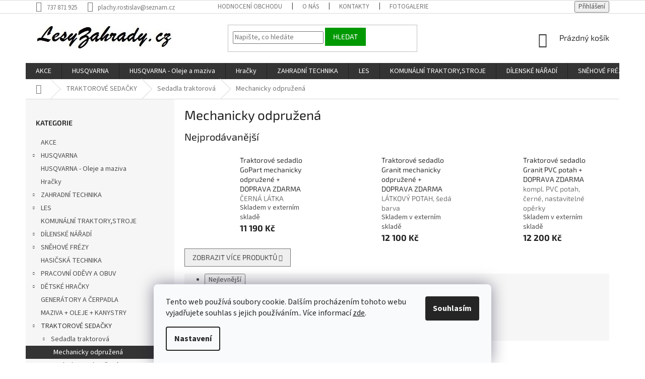

--- FILE ---
content_type: text/html; charset=utf-8
request_url: https://www.lesyzahrady.cz/mechanicky-odpruzena/
body_size: 27047
content:
<!doctype html><html lang="cs" dir="ltr" class="header-background-light external-fonts-loaded"><head><meta charset="utf-8" /><meta name="viewport" content="width=device-width,initial-scale=1" /><title>Mechanicky odpružená - Zahradní a lesní technika</title><link rel="preconnect" href="https://cdn.myshoptet.com" /><link rel="dns-prefetch" href="https://cdn.myshoptet.com" /><link rel="preload" href="https://cdn.myshoptet.com/prj/dist/master/cms/libs/jquery/jquery-1.11.3.min.js" as="script" /><link href="https://cdn.myshoptet.com/prj/dist/master/cms/templates/frontend_templates/shared/css/font-face/source-sans-3.css" rel="stylesheet"><link href="https://cdn.myshoptet.com/prj/dist/master/cms/templates/frontend_templates/shared/css/font-face/exo-2.css" rel="stylesheet"><link href="https://cdn.myshoptet.com/prj/dist/master/shop/dist/font-shoptet-11.css.62c94c7785ff2cea73b2.css" rel="stylesheet"><script>
dataLayer = [];
dataLayer.push({'shoptet' : {
    "pageId": 1185,
    "pageType": "category",
    "currency": "CZK",
    "currencyInfo": {
        "decimalSeparator": ",",
        "exchangeRate": 1,
        "priceDecimalPlaces": 2,
        "symbol": "K\u010d",
        "symbolLeft": 0,
        "thousandSeparator": " "
    },
    "language": "cs",
    "projectId": 470258,
    "category": {
        "guid": "6b45cf5a-4628-11ec-ae30-ecf4bbdf609a",
        "path": "TRAKTOROV\u00c9 SEDA\u010cKY | Sedadla traktorov\u00e1 | Mechanicky odpru\u017een\u00e1",
        "parentCategoryGuid": "6b4421c8-4628-11ec-8183-ecf4bbdf609a"
    },
    "cartInfo": {
        "id": null,
        "freeShipping": false,
        "freeShippingFrom": null,
        "leftToFreeGift": {
            "formattedPrice": "0 K\u010d",
            "priceLeft": 0
        },
        "freeGift": false,
        "leftToFreeShipping": {
            "priceLeft": null,
            "dependOnRegion": null,
            "formattedPrice": null
        },
        "discountCoupon": [],
        "getNoBillingShippingPrice": {
            "withoutVat": 0,
            "vat": 0,
            "withVat": 0
        },
        "cartItems": [],
        "taxMode": "ORDINARY"
    },
    "cart": [],
    "customer": {
        "priceRatio": 1,
        "priceListId": 1,
        "groupId": null,
        "registered": false,
        "mainAccount": false
    }
}});
dataLayer.push({'cookie_consent' : {
    "marketing": "denied",
    "analytics": "denied"
}});
document.addEventListener('DOMContentLoaded', function() {
    shoptet.consent.onAccept(function(agreements) {
        if (agreements.length == 0) {
            return;
        }
        dataLayer.push({
            'cookie_consent' : {
                'marketing' : (agreements.includes(shoptet.config.cookiesConsentOptPersonalisation)
                    ? 'granted' : 'denied'),
                'analytics': (agreements.includes(shoptet.config.cookiesConsentOptAnalytics)
                    ? 'granted' : 'denied')
            },
            'event': 'cookie_consent'
        });
    });
});
</script>
<meta property="og:type" content="website"><meta property="og:site_name" content="lesyzahrady.cz"><meta property="og:url" content="https://www.lesyzahrady.cz/mechanicky-odpruzena/"><meta property="og:title" content="Mechanicky odpružená - Zahradní a lesní technika"><meta name="author" content="Zahradní a lesní technika"><meta name="web_author" content="Shoptet.cz"><meta name="dcterms.rightsHolder" content="www.lesyzahrady.cz"><meta name="robots" content="index,follow"><meta property="og:image" content="https://cdn.myshoptet.com/usr/www.lesyzahrady.cz/user/logos/custom_image_logo.jpg?t=1769278462"><meta property="og:description" content="Mechanicky odpružená, Zahradní a lesní technika"><meta name="description" content="Mechanicky odpružená, Zahradní a lesní technika"><style>:root {--color-primary: #343434;--color-primary-h: 0;--color-primary-s: 0%;--color-primary-l: 20%;--color-primary-hover: #009901;--color-primary-hover-h: 120;--color-primary-hover-s: 100%;--color-primary-hover-l: 30%;--color-secondary: #009901;--color-secondary-h: 120;--color-secondary-s: 100%;--color-secondary-l: 30%;--color-secondary-hover: #343434;--color-secondary-hover-h: 0;--color-secondary-hover-s: 0%;--color-secondary-hover-l: 20%;--color-tertiary: #009901;--color-tertiary-h: 120;--color-tertiary-s: 100%;--color-tertiary-l: 30%;--color-tertiary-hover: #009901;--color-tertiary-hover-h: 120;--color-tertiary-hover-s: 100%;--color-tertiary-hover-l: 30%;--color-header-background: #ffffff;--template-font: "Source Sans 3";--template-headings-font: "Exo 2";--header-background-url: url("[data-uri]");--cookies-notice-background: #F8FAFB;--cookies-notice-color: #252525;--cookies-notice-button-hover: #27263f;--cookies-notice-link-hover: #3b3a5f;--templates-update-management-preview-mode-content: "Náhled aktualizací šablony je aktivní pro váš prohlížeč."}</style>
    
    <link href="https://cdn.myshoptet.com/prj/dist/master/shop/dist/main-11.less.5a24dcbbdabfd189c152.css" rel="stylesheet" />
        
    <script>var shoptet = shoptet || {};</script>
    <script src="https://cdn.myshoptet.com/prj/dist/master/shop/dist/main-3g-header.js.05f199e7fd2450312de2.js"></script>
<!-- User include --><!-- project html code header -->
<style type="text/css">

article a {text-decoration: underline;}

.flag.flag-discount {
    background-color: #fff;
    border: 1px solid #009901;
    box-shadow: 0px 0px 5px #009901 inset;
}

.flags-extra .flag .price-standard, .flags-extra .flag .price-save {
    font-size: 14px;
    color: #009901;
}

.flag.flag-freeshipping {
    background-color: transparent;
    color: #000;
}
</style>
<!-- /User include --><link rel="shortcut icon" href="/favicon.ico" type="image/x-icon" /><link rel="canonical" href="https://www.lesyzahrady.cz/mechanicky-odpruzena/" />    <script>
        var _hwq = _hwq || [];
        _hwq.push(['setKey', 'A5692D8C6E5A3A6BEBE1D41A6CF91C2E']);
        _hwq.push(['setTopPos', '0']);
        _hwq.push(['showWidget', '22']);
        (function() {
            var ho = document.createElement('script');
            ho.src = 'https://cz.im9.cz/direct/i/gjs.php?n=wdgt&sak=A5692D8C6E5A3A6BEBE1D41A6CF91C2E';
            var s = document.getElementsByTagName('script')[0]; s.parentNode.insertBefore(ho, s);
        })();
    </script>
    <!-- Global site tag (gtag.js) - Google Analytics -->
    <script async src="https://www.googletagmanager.com/gtag/js?id=UA-41220162-1"></script>
    <script>
        
        window.dataLayer = window.dataLayer || [];
        function gtag(){dataLayer.push(arguments);}
        

                    console.debug('default consent data');

            gtag('consent', 'default', {"ad_storage":"denied","analytics_storage":"denied","ad_user_data":"denied","ad_personalization":"denied","wait_for_update":500});
            dataLayer.push({
                'event': 'default_consent'
            });
        
        gtag('js', new Date());

                gtag('config', 'UA-41220162-1', { 'groups': "UA" });
        
        
                gtag('config', 'AW-974171433');
        
        
        
        
        
        
        
        
        
        
        
        
        
        
        
        
        
        
        document.addEventListener('DOMContentLoaded', function() {
            if (typeof shoptet.tracking !== 'undefined') {
                for (var id in shoptet.tracking.bannersList) {
                    gtag('event', 'view_promotion', {
                        "send_to": "UA",
                        "promotions": [
                            {
                                "id": shoptet.tracking.bannersList[id].id,
                                "name": shoptet.tracking.bannersList[id].name,
                                "position": shoptet.tracking.bannersList[id].position
                            }
                        ]
                    });
                }
            }

            shoptet.consent.onAccept(function(agreements) {
                if (agreements.length !== 0) {
                    console.debug('gtag consent accept');
                    var gtagConsentPayload =  {
                        'ad_storage': agreements.includes(shoptet.config.cookiesConsentOptPersonalisation)
                            ? 'granted' : 'denied',
                        'analytics_storage': agreements.includes(shoptet.config.cookiesConsentOptAnalytics)
                            ? 'granted' : 'denied',
                                                                                                'ad_user_data': agreements.includes(shoptet.config.cookiesConsentOptPersonalisation)
                            ? 'granted' : 'denied',
                        'ad_personalization': agreements.includes(shoptet.config.cookiesConsentOptPersonalisation)
                            ? 'granted' : 'denied',
                        };
                    console.debug('update consent data', gtagConsentPayload);
                    gtag('consent', 'update', gtagConsentPayload);
                    dataLayer.push(
                        { 'event': 'update_consent' }
                    );
                }
            });
        });
    </script>
</head><body class="desktop id-1185 in-mechanicky-odpruzena template-11 type-category multiple-columns-body columns-mobile-2 columns-3 ums_forms_redesign--off ums_a11y_category_page--on ums_discussion_rating_forms--off ums_flags_display_unification--on ums_a11y_login--on mobile-header-version-0"><noscript>
    <style>
        #header {
            padding-top: 0;
            position: relative !important;
            top: 0;
        }
        .header-navigation {
            position: relative !important;
        }
        .overall-wrapper {
            margin: 0 !important;
        }
        body:not(.ready) {
            visibility: visible !important;
        }
    </style>
    <div class="no-javascript">
        <div class="no-javascript__title">Musíte změnit nastavení vašeho prohlížeče</div>
        <div class="no-javascript__text">Podívejte se na: <a href="https://www.google.com/support/bin/answer.py?answer=23852">Jak povolit JavaScript ve vašem prohlížeči</a>.</div>
        <div class="no-javascript__text">Pokud používáte software na blokování reklam, může být nutné povolit JavaScript z této stránky.</div>
        <div class="no-javascript__text">Děkujeme.</div>
    </div>
</noscript>

        <div id="fb-root"></div>
        <script>
            window.fbAsyncInit = function() {
                FB.init({
                    autoLogAppEvents : true,
                    xfbml            : true,
                    version          : 'v24.0'
                });
            };
        </script>
        <script async defer crossorigin="anonymous" src="https://connect.facebook.net/cs_CZ/sdk.js#xfbml=1&version=v24.0"></script>    <div class="siteCookies siteCookies--bottom siteCookies--light js-siteCookies" role="dialog" data-testid="cookiesPopup" data-nosnippet>
        <div class="siteCookies__form">
            <div class="siteCookies__content">
                <div class="siteCookies__text">
                    Tento web používá soubory cookie. Dalším procházením tohoto webu vyjadřujete souhlas s jejich používáním.. Více informací <a href="http://www.lesyzahrady.cz/podminky-ochrany-osobnich-udaju/" target="\&quot;_blank\&quot;" rel="\&quot;" noreferrer="">zde</a>.
                </div>
                <p class="siteCookies__links">
                    <button class="siteCookies__link js-cookies-settings" aria-label="Nastavení cookies" data-testid="cookiesSettings">Nastavení</button>
                </p>
            </div>
            <div class="siteCookies__buttonWrap">
                                <button class="siteCookies__button js-cookiesConsentSubmit" value="all" aria-label="Přijmout cookies" data-testid="buttonCookiesAccept">Souhlasím</button>
            </div>
        </div>
        <script>
            document.addEventListener("DOMContentLoaded", () => {
                const siteCookies = document.querySelector('.js-siteCookies');
                document.addEventListener("scroll", shoptet.common.throttle(() => {
                    const st = document.documentElement.scrollTop;
                    if (st > 1) {
                        siteCookies.classList.add('siteCookies--scrolled');
                    } else {
                        siteCookies.classList.remove('siteCookies--scrolled');
                    }
                }, 100));
            });
        </script>
    </div>
<a href="#content" class="skip-link sr-only">Přejít na obsah</a><div class="overall-wrapper"><div class="user-action"><div class="container">
    <div class="user-action-in">
                    <div id="login" class="user-action-login popup-widget login-widget" role="dialog" aria-labelledby="loginHeading">
        <div class="popup-widget-inner">
                            <h2 id="loginHeading">Přihlášení k vašemu účtu</h2><div id="customerLogin"><form action="/action/Customer/Login/" method="post" id="formLoginIncluded" class="csrf-enabled formLogin" data-testid="formLogin"><input type="hidden" name="referer" value="" /><div class="form-group"><div class="input-wrapper email js-validated-element-wrapper no-label"><input type="email" name="email" class="form-control" autofocus placeholder="E-mailová adresa (např. jan@novak.cz)" data-testid="inputEmail" autocomplete="email" required /></div></div><div class="form-group"><div class="input-wrapper password js-validated-element-wrapper no-label"><input type="password" name="password" class="form-control" placeholder="Heslo" data-testid="inputPassword" autocomplete="current-password" required /><span class="no-display">Nemůžete vyplnit toto pole</span><input type="text" name="surname" value="" class="no-display" /></div></div><div class="form-group"><div class="login-wrapper"><button type="submit" class="btn btn-secondary btn-text btn-login" data-testid="buttonSubmit">Přihlásit se</button><div class="password-helper"><a href="/registrace/" data-testid="signup" rel="nofollow">Nová registrace</a><a href="/klient/zapomenute-heslo/" rel="nofollow">Zapomenuté heslo</a></div></div></div></form>
</div>                    </div>
    </div>

                            <div id="cart-widget" class="user-action-cart popup-widget cart-widget loader-wrapper" data-testid="popupCartWidget" role="dialog" aria-hidden="true">
    <div class="popup-widget-inner cart-widget-inner place-cart-here">
        <div class="loader-overlay">
            <div class="loader"></div>
        </div>
    </div>

    <div class="cart-widget-button">
        <a href="/kosik/" class="btn btn-conversion" id="continue-order-button" rel="nofollow" data-testid="buttonNextStep">Pokračovat do košíku</a>
    </div>
</div>
            </div>
</div>
</div><div class="top-navigation-bar" data-testid="topNavigationBar">

    <div class="container">

        <div class="top-navigation-contacts">
            <strong>Zákaznická podpora:</strong><a href="tel:737871925" class="project-phone" aria-label="Zavolat na 737871925" data-testid="contactboxPhone"><span>737 871 925</span></a><a href="mailto:plachy.rostislav@seznam.cz" class="project-email" data-testid="contactboxEmail"><span>plachy.rostislav@seznam.cz</span></a>        </div>

                            <div class="top-navigation-menu">
                <div class="top-navigation-menu-trigger"></div>
                <ul class="top-navigation-bar-menu">
                                            <li class="top-navigation-menu-item--51">
                            <a href="/hodnoceni-obchodu/">Hodnocení obchodu</a>
                        </li>
                                            <li class="top-navigation-menu-item-1281">
                            <a href="/o-nas/">O nás</a>
                        </li>
                                            <li class="top-navigation-menu-item-29">
                            <a href="/kontakty/">Kontakty</a>
                        </li>
                                            <li class="top-navigation-menu-item-1290">
                            <a href="/fotogalerie/">Fotogalerie</a>
                        </li>
                                            <li class="top-navigation-menu-item-1284">
                            <a href="/splatkovy-prodej/">Splátkový prodej</a>
                        </li>
                                            <li class="top-navigation-menu-item-39">
                            <a href="/obchodni-podminky/">Obchodní podmínky</a>
                        </li>
                                            <li class="top-navigation-menu-item-691">
                            <a href="/podminky-ochrany-osobnich-udaju/">Podmínky ochrany osobních údajů </a>
                        </li>
                                            <li class="top-navigation-menu-item-27">
                            <a href="/reklamacni-rad/">Reklamační řád</a>
                        </li>
                                            <li class="top-navigation-menu-item-1278">
                            <a href="/formular-odstoupeni-od-smlouvy/">Formulář Odstoupení od smlouvy</a>
                        </li>
                                    </ul>
                <ul class="top-navigation-bar-menu-helper"></ul>
            </div>
        
        <div class="top-navigation-tools">
            <div class="responsive-tools">
                <a href="#" class="toggle-window" data-target="search" aria-label="Hledat" data-testid="linkSearchIcon"></a>
                                                            <a href="#" class="toggle-window" data-target="login"></a>
                                                    <a href="#" class="toggle-window" data-target="navigation" aria-label="Menu" data-testid="hamburgerMenu"></a>
            </div>
                        <button class="top-nav-button top-nav-button-login toggle-window" type="button" data-target="login" aria-haspopup="dialog" aria-controls="login" aria-expanded="false" data-testid="signin"><span>Přihlášení</span></button>        </div>

    </div>

</div>
<header id="header"><div class="container navigation-wrapper">
    <div class="header-top">
        <div class="site-name-wrapper">
            <div class="site-name"><a href="/" data-testid="linkWebsiteLogo"><img src="https://cdn.myshoptet.com/usr/www.lesyzahrady.cz/user/logos/custom_image_logo.jpg" alt="Zahradní a lesní technika" fetchpriority="low" /></a></div>        </div>
        <div class="search" itemscope itemtype="https://schema.org/WebSite">
            <meta itemprop="headline" content="Mechanicky odpružená"/><meta itemprop="url" content="https://www.lesyzahrady.cz"/><meta itemprop="text" content="Mechanicky odpružená, Zahradní a lesní technika"/>            <form action="/action/ProductSearch/prepareString/" method="post"
    id="formSearchForm" class="search-form compact-form js-search-main"
    itemprop="potentialAction" itemscope itemtype="https://schema.org/SearchAction" data-testid="searchForm">
    <fieldset>
        <meta itemprop="target"
            content="https://www.lesyzahrady.cz/vyhledavani/?string={string}"/>
        <input type="hidden" name="language" value="cs"/>
        
            
<input
    type="search"
    name="string"
        class="query-input form-control search-input js-search-input"
    placeholder="Napište, co hledáte"
    autocomplete="off"
    required
    itemprop="query-input"
    aria-label="Vyhledávání"
    data-testid="searchInput"
>
            <button type="submit" class="btn btn-default" data-testid="searchBtn">Hledat</button>
        
    </fieldset>
</form>
        </div>
        <div class="navigation-buttons">
                
    <a href="/kosik/" class="btn btn-icon toggle-window cart-count" data-target="cart" data-hover="true" data-redirect="true" data-testid="headerCart" rel="nofollow" aria-haspopup="dialog" aria-expanded="false" aria-controls="cart-widget">
        
                <span class="sr-only">Nákupní košík</span>
        
            <span class="cart-price visible-lg-inline-block" data-testid="headerCartPrice">
                                    Prázdný košík                            </span>
        
    
            </a>
        </div>
    </div>
    <nav id="navigation" aria-label="Hlavní menu" data-collapsible="true"><div class="navigation-in menu"><ul class="menu-level-1" role="menubar" data-testid="headerMenuItems"><li class="menu-item-765" role="none"><a href="/akce/" data-testid="headerMenuItem" role="menuitem" aria-expanded="false"><b>AKCE</b></a></li>
<li class="menu-item-810 ext" role="none"><a href="/husqvarna/" data-testid="headerMenuItem" role="menuitem" aria-haspopup="true" aria-expanded="false"><b>HUSQVARNA</b><span class="submenu-arrow"></span></a><ul class="menu-level-2" aria-label="HUSQVARNA" tabindex="-1" role="menu"><li class="menu-item-813 has-third-level" role="none"><div class="menu-no-image"><a href="/retezove-pily/" data-testid="headerMenuItem" role="menuitem"><span>Řetězové pily</span></a>
                                                    <ul class="menu-level-3" role="menu">
                                                                    <li class="menu-item-816" role="none">
                                        <a href="/benzinove/" data-testid="headerMenuItem" role="menuitem">
                                            Benzinové</a>,                                    </li>
                                                                    <li class="menu-item-1137" role="none">
                                        <a href="/prislusenstvi-5/" data-testid="headerMenuItem" role="menuitem">
                                            Příslušenství</a>,                                    </li>
                                                                    <li class="menu-item-1218" role="none">
                                        <a href="/elektricke-pily/" data-testid="headerMenuItem" role="menuitem">
                                            Elektrické pily</a>                                    </li>
                                                            </ul>
                        </div></li><li class="menu-item-1191" role="none"><div class="menu-no-image"><a href="/automowery-roboticke-sekacky/" data-testid="headerMenuItem" role="menuitem"><span>Automowery - robotické sekačky</span></a>
                        </div></li><li class="menu-item-1197" role="none"><div class="menu-no-image"><a href="/sekacky-na-travu/" data-testid="headerMenuItem" role="menuitem"><span>Sekačky na trávu</span></a>
                        </div></li><li class="menu-item-1059" role="none"><div class="menu-no-image"><a href="/zahradni-traktory-a-ridery-2/" data-testid="headerMenuItem" role="menuitem"><span>Zahradní traktory a ridery</span></a>
                        </div></li><li class="menu-item-1056" role="none"><div class="menu-no-image"><a href="/krovinorezy-a-vyzinace/" data-testid="headerMenuItem" role="menuitem"><span>Křovinořezy a vyžínače</span></a>
                        </div></li><li class="menu-item-1155 has-third-level" role="none"><div class="menu-no-image"><a href="/plotostrihy-2/" data-testid="headerMenuItem" role="menuitem"><span>Plotostřihy</span></a>
                                                    <ul class="menu-level-3" role="menu">
                                                                    <li class="menu-item-1068" role="none">
                                        <a href="/foukace/" data-testid="headerMenuItem" role="menuitem">
                                            Foukače</a>                                    </li>
                                                            </ul>
                        </div></li><li class="menu-item-1203 has-third-level" role="none"><div class="menu-no-image"><a href="/akumulatorove-stroje/" data-testid="headerMenuItem" role="menuitem"><span>Akumulátorové stroje</span></a>
                                                    <ul class="menu-level-3" role="menu">
                                                                    <li class="menu-item-1206" role="none">
                                        <a href="/pily/" data-testid="headerMenuItem" role="menuitem">
                                            Pily</a>,                                    </li>
                                                                    <li class="menu-item-1221" role="none">
                                        <a href="/plotostrihy-3/" data-testid="headerMenuItem" role="menuitem">
                                            Plotostřihy</a>,                                    </li>
                                                                    <li class="menu-item-1233" role="none">
                                        <a href="/aku-prislusenstvi/" data-testid="headerMenuItem" role="menuitem">
                                            Aku příslušenství</a>,                                    </li>
                                                                    <li class="menu-item-1236" role="none">
                                        <a href="/vyzinace-a-krovinorezy/" data-testid="headerMenuItem" role="menuitem">
                                            Vyžínače a křovinořezy</a>,                                    </li>
                                                                    <li class="menu-item-1248" role="none">
                                        <a href="/vyvetvovaci-pily/" data-testid="headerMenuItem" role="menuitem">
                                            Vyvětvovací pily</a>,                                    </li>
                                                                    <li class="menu-item-1251" role="none">
                                        <a href="/foukace-2/" data-testid="headerMenuItem" role="menuitem">
                                            Foukače</a>,                                    </li>
                                                                    <li class="menu-item-1254" role="none">
                                        <a href="/sekacky-3/" data-testid="headerMenuItem" role="menuitem">
                                            Sekačky</a>,                                    </li>
                                                                    <li class="menu-item-1257" role="none">
                                        <a href="/odmechovace/" data-testid="headerMenuItem" role="menuitem">
                                            Odmechovače</a>                                    </li>
                                                            </ul>
                        </div></li><li class="menu-item-1224 has-third-level" role="none"><div class="menu-no-image"><a href="/vysokotlake-cistice/" data-testid="headerMenuItem" role="menuitem"><span>Vysokotlaké čističe</span></a>
                                                    <ul class="menu-level-3" role="menu">
                                                                    <li class="menu-item-1227" role="none">
                                        <a href="/prislusenstvi-k-myckam/" data-testid="headerMenuItem" role="menuitem">
                                            Příslušenství k myčkám</a>                                    </li>
                                                            </ul>
                        </div></li><li class="menu-item-1146 has-third-level" role="none"><div class="menu-no-image"><a href="/kultivatory-2/" data-testid="headerMenuItem" role="menuitem"><span>Kultivátory</span></a>
                                                    <ul class="menu-level-3" role="menu">
                                                                    <li class="menu-item-1149" role="none">
                                        <a href="/prislusenstvi-6/" data-testid="headerMenuItem" role="menuitem">
                                            Příslušenství</a>                                    </li>
                                                            </ul>
                        </div></li><li class="menu-item-831 has-third-level" role="none"><div class="menu-no-image"><a href="/ochranne-prostredky/" data-testid="headerMenuItem" role="menuitem"><span>Ochranné prostředky</span></a>
                                                    <ul class="menu-level-3" role="menu">
                                                                    <li class="menu-item-1098" role="none">
                                        <a href="/sitky/" data-testid="headerMenuItem" role="menuitem">
                                            Síťky</a>,                                    </li>
                                                                    <li class="menu-item-1110" role="none">
                                        <a href="/prilby/" data-testid="headerMenuItem" role="menuitem">
                                            Přilby</a>,                                    </li>
                                                                    <li class="menu-item-1119" role="none">
                                        <a href="/ochrana-usi/" data-testid="headerMenuItem" role="menuitem">
                                            Ochrana uší</a>,                                    </li>
                                                                    <li class="menu-item-1122" role="none">
                                        <a href="/ochranne-bryle/" data-testid="headerMenuItem" role="menuitem">
                                            Ochranné brýle</a>                                    </li>
                                                            </ul>
                        </div></li><li class="menu-item-1071" role="none"><div class="menu-no-image"><a href="/pracovni-odevy/" data-testid="headerMenuItem" role="menuitem"><span>Pracovní oděvy</span></a>
                        </div></li><li class="menu-item-1101 has-third-level" role="none"><div class="menu-no-image"><a href="/naradi-do-lesa-2/" data-testid="headerMenuItem" role="menuitem"><span>Nářadí do lesa</span></a>
                                                    <ul class="menu-level-3" role="menu">
                                                                    <li class="menu-item-1104" role="none">
                                        <a href="/lesnicka-pasma/" data-testid="headerMenuItem" role="menuitem">
                                            Lesnická pásma</a>,                                    </li>
                                                                    <li class="menu-item-1107" role="none">
                                        <a href="/prumerky/" data-testid="headerMenuItem" role="menuitem">
                                            Průměrky</a>,                                    </li>
                                                                    <li class="menu-item-1125" role="none">
                                        <a href="/opasky/" data-testid="headerMenuItem" role="menuitem">
                                            Opasky</a>,                                    </li>
                                                                    <li class="menu-item-1128" role="none">
                                        <a href="/manipulacni-kleste/" data-testid="headerMenuItem" role="menuitem">
                                            Manipulační kleště</a>,                                    </li>
                                                                    <li class="menu-item-1131" role="none">
                                        <a href="/kliny/" data-testid="headerMenuItem" role="menuitem">
                                            Klíny</a>,                                    </li>
                                                                    <li class="menu-item-1134" role="none">
                                        <a href="/drevorubecke-lopatky/" data-testid="headerMenuItem" role="menuitem">
                                            Dřevorubecké lopatky</a>                                    </li>
                                                            </ul>
                        </div></li><li class="menu-item-1314" role="none"><div class="menu-no-image"><a href="/aspire/" data-testid="headerMenuItem" role="menuitem"><span>ASPIRE</span></a>
                        </div></li></ul></li>
<li class="menu-item-1299" role="none"><a href="/oleje-a-maziva/" data-testid="headerMenuItem" role="menuitem" aria-expanded="false"><b>HUSQVARNA - Oleje a maziva</b></a></li>
<li class="menu-item-1095" role="none"><a href="/hracky/" data-testid="headerMenuItem" role="menuitem" aria-expanded="false"><b>Hračky</b></a></li>
<li class="menu-item-726 ext" role="none"><a href="/zahradni-technika/" data-testid="headerMenuItem" role="menuitem" aria-haspopup="true" aria-expanded="false"><b>ZAHRADNÍ TECHNIKA</b><span class="submenu-arrow"></span></a><ul class="menu-level-2" aria-label="ZAHRADNÍ TECHNIKA" tabindex="-1" role="menu"><li class="menu-item-1242" role="none"><div class="menu-no-image"><a href="/accu-program-6020/" data-testid="headerMenuItem" role="menuitem"><span>ACCU PROGRAM 6020</span></a>
                        </div></li><li class="menu-item-843 has-third-level" role="none"><div class="menu-no-image"><a href="/sekacky-2/" data-testid="headerMenuItem" role="menuitem"><span>Sekačky</span></a>
                                                    <ul class="menu-level-3" role="menu">
                                                                    <li class="menu-item-846" role="none">
                                        <a href="/motorove/" data-testid="headerMenuItem" role="menuitem">
                                            Motorové</a>,                                    </li>
                                                                    <li class="menu-item-969" role="none">
                                        <a href="/elektricke-3/" data-testid="headerMenuItem" role="menuitem">
                                            Elektrické</a>,                                    </li>
                                                                    <li class="menu-item-1053" role="none">
                                        <a href="/vretenove/" data-testid="headerMenuItem" role="menuitem">
                                            Vřetenové</a>,                                    </li>
                                                                    <li class="menu-item-1176" role="none">
                                        <a href="/nahradni-noze-k-sekackam-2/" data-testid="headerMenuItem" role="menuitem">
                                            Náhradní nože k sekačkám</a>,                                    </li>
                                                                    <li class="menu-item-1194" role="none">
                                        <a href="/automowery-roboticke-sekacky-2/" data-testid="headerMenuItem" role="menuitem">
                                            Automowery - robotické sekačky</a>,                                    </li>
                                                                    <li class="menu-item-1266" role="none">
                                        <a href="/accu-sekacky/" data-testid="headerMenuItem" role="menuitem">
                                            Accu sekačky</a>                                    </li>
                                                            </ul>
                        </div></li><li class="menu-item-930 has-third-level" role="none"><div class="menu-no-image"><a href="/zahradni-traktory-a-ridery/" data-testid="headerMenuItem" role="menuitem"><span>Zahradní traktory a ridery</span></a>
                                                    <ul class="menu-level-3" role="menu">
                                                                    <li class="menu-item-933" role="none">
                                        <a href="/prislusenstvi-k-traktorum/" data-testid="headerMenuItem" role="menuitem">
                                            Příslušenství k traktorům</a>,                                    </li>
                                                                    <li class="menu-item-1143" role="none">
                                        <a href="/zahradni-traktory/" data-testid="headerMenuItem" role="menuitem">
                                            Zahradní traktory</a>                                    </li>
                                                            </ul>
                        </div></li><li class="menu-item-924 has-third-level" role="none"><div class="menu-no-image"><a href="/krovinorezy--vyzinace/" data-testid="headerMenuItem" role="menuitem"><span>Křovinořezy, vyžínače</span></a>
                                                    <ul class="menu-level-3" role="menu">
                                                                    <li class="menu-item-927" role="none">
                                        <a href="/benzinove-krovinorezy/" data-testid="headerMenuItem" role="menuitem">
                                            Benzinové křovinořezy</a>,                                    </li>
                                                                    <li class="menu-item-1014" role="none">
                                        <a href="/prislusenstvi-ke-krovinorezum/" data-testid="headerMenuItem" role="menuitem">
                                            Příslušenství ke křovinořezům</a>,                                    </li>
                                                                    <li class="menu-item-1161" role="none">
                                        <a href="/elektricke-vyzinace/" data-testid="headerMenuItem" role="menuitem">
                                            Elektrické vyžínače</a>                                    </li>
                                                            </ul>
                        </div></li><li class="menu-item-1023 has-third-level" role="none"><div class="menu-no-image"><a href="/plotostrihy/" data-testid="headerMenuItem" role="menuitem"><span>Plotostřihy</span></a>
                                                    <ul class="menu-level-3" role="menu">
                                                                    <li class="menu-item-1026" role="none">
                                        <a href="/elektricke-4/" data-testid="headerMenuItem" role="menuitem">
                                            Elektrické</a>,                                    </li>
                                                                    <li class="menu-item-1152" role="none">
                                        <a href="/motorove-3/" data-testid="headerMenuItem" role="menuitem">
                                            Motorové</a>                                    </li>
                                                            </ul>
                        </div></li><li class="menu-item-891 has-third-level" role="none"><div class="menu-no-image"><a href="/provzdusnovace-travniku/" data-testid="headerMenuItem" role="menuitem"><span>Provzdušňovače trávníků</span></a>
                                                    <ul class="menu-level-3" role="menu">
                                                                    <li class="menu-item-894" role="none">
                                        <a href="/benzinove-2/" data-testid="headerMenuItem" role="menuitem">
                                            Benzinové</a>,                                    </li>
                                                                    <li class="menu-item-1209" role="none">
                                        <a href="/elektricke-5/" data-testid="headerMenuItem" role="menuitem">
                                            Elektrické</a>                                    </li>
                                                            </ul>
                        </div></li><li class="menu-item-744 has-third-level" role="none"><div class="menu-no-image"><a href="/drtice-vetvi/" data-testid="headerMenuItem" role="menuitem"><span>Drtiče větví</span></a>
                                                    <ul class="menu-level-3" role="menu">
                                                                    <li class="menu-item-747" role="none">
                                        <a href="/elektricke/" data-testid="headerMenuItem" role="menuitem">
                                            Elektrické</a>,                                    </li>
                                                                    <li class="menu-item-1002" role="none">
                                        <a href="/motorove-2/" data-testid="headerMenuItem" role="menuitem">
                                            Motorové</a>                                    </li>
                                                            </ul>
                        </div></li><li class="menu-item-840" role="none"><div class="menu-no-image"><a href="/kultivatory/" data-testid="headerMenuItem" role="menuitem"><span>Kultivátory</span></a>
                        </div></li><li class="menu-item-1200" role="none"><div class="menu-no-image"><a href="/zametaci-kartace/" data-testid="headerMenuItem" role="menuitem"><span>Zametací kartáče</span></a>
                        </div></li><li class="menu-item-753" role="none"><div class="menu-no-image"><a href="/posypove-voziky--rozmetace/" data-testid="headerMenuItem" role="menuitem"><span>Posypové vozíky, rozmetače</span></a>
                        </div></li><li class="menu-item-1065 has-third-level" role="none"><div class="menu-no-image"><a href="/vysavace-a-foukace-listi/" data-testid="headerMenuItem" role="menuitem"><span>Vysavače a foukače listí</span></a>
                                                    <ul class="menu-level-3" role="menu">
                                                                    <li class="menu-item-1164" role="none">
                                        <a href="/motorove-4/" data-testid="headerMenuItem" role="menuitem">
                                            Motorové</a>,                                    </li>
                                                                    <li class="menu-item-1215" role="none">
                                        <a href="/elektricke-6/" data-testid="headerMenuItem" role="menuitem">
                                            Elektrické</a>,                                    </li>
                                                                    <li class="menu-item-1269" role="none">
                                        <a href="/akumulatorove-2/" data-testid="headerMenuItem" role="menuitem">
                                            Akumulátorové</a>                                    </li>
                                                            </ul>
                        </div></li><li class="menu-item-732 has-third-level" role="none"><div class="menu-no-image"><a href="/sekacky-na-vysokou-travu/" data-testid="headerMenuItem" role="menuitem"><span>Sekačky na vysokou trávu</span></a>
                                                    <ul class="menu-level-3" role="menu">
                                                                    <li class="menu-item-735" role="none">
                                        <a href="/dakr/" data-testid="headerMenuItem" role="menuitem">
                                            Dakr</a>,                                    </li>
                                                                    <li class="menu-item-936" role="none">
                                        <a href="/vari/" data-testid="headerMenuItem" role="menuitem">
                                            Vari</a>                                    </li>
                                                            </ul>
                        </div></li><li class="menu-item-942" role="none"><div class="menu-no-image"><a href="/mulcovace-na-vysokou-travu/" data-testid="headerMenuItem" role="menuitem"><span>Mulčovače na vysokou trávu</span></a>
                        </div></li><li class="menu-item-918" role="none"><div class="menu-no-image"><a href="/vysokotlake-mycky/" data-testid="headerMenuItem" role="menuitem"><span>Vysokotlaké myčky</span></a>
                        </div></li><li class="menu-item-750" role="none"><div class="menu-no-image"><a href="/zahradni-naradi/" data-testid="headerMenuItem" role="menuitem"><span>Zahradní nářadí</span></a>
                        </div></li><li class="menu-item-828" role="none"><div class="menu-no-image"><a href="/postrikovace-a-rosice/" data-testid="headerMenuItem" role="menuitem"><span>Postřikovače a rosiče</span></a>
                        </div></li><li class="menu-item-903" role="none"><div class="menu-no-image"><a href="/hrabla-na-snih/" data-testid="headerMenuItem" role="menuitem"><span>Hrabla na sníh</span></a>
                        </div></li><li class="menu-item-1047" role="none"><div class="menu-no-image"><a href="/zahradni-cerpadla-a-vodarny/" data-testid="headerMenuItem" role="menuitem"><span>Zahradní čerpadla a vodárny</span></a>
                        </div></li><li class="menu-item-1260" role="none"><div class="menu-no-image"><a href="/accu-program-hecht-5040/" data-testid="headerMenuItem" role="menuitem"><span>Accu program Hecht 5040</span></a>
                        </div></li><li class="menu-item-834" role="none"><div class="menu-no-image"><a href="/zahradni-hadice-a-voziky/" data-testid="headerMenuItem" role="menuitem"><span>Zahradní hadice a vozíky</span></a>
                        </div></li><li class="menu-item-912" role="none"><div class="menu-no-image"><a href="/zemni-vrtaky/" data-testid="headerMenuItem" role="menuitem"><span>Zemní vrtáky</span></a>
                        </div></li><li class="menu-item-975" role="none"><div class="menu-no-image"><a href="/chemicke-pripravky/" data-testid="headerMenuItem" role="menuitem"><span>Chemické přípravky</span></a>
                        </div></li><li class="menu-item-729" role="none"><div class="menu-no-image"><a href="/benzinove-generatory/" data-testid="headerMenuItem" role="menuitem"><span>Benzinové generátory</span></a>
                        </div></li></ul></li>
<li class="menu-item-714 ext" role="none"><a href="/les/" data-testid="headerMenuItem" role="menuitem" aria-haspopup="true" aria-expanded="false"><b>LES</b><span class="submenu-arrow"></span></a><ul class="menu-level-2" aria-label="LES" tabindex="-1" role="menu"><li class="menu-item-804 has-third-level" role="none"><div class="menu-no-image"><a href="/motorove-pily/" data-testid="headerMenuItem" role="menuitem"><span>Motorové pily</span></a>
                                                    <ul class="menu-level-3" role="menu">
                                                                    <li class="menu-item-807" role="none">
                                        <a href="/benzinove-motorove-pily/" data-testid="headerMenuItem" role="menuitem">
                                            Benzinové motorové pily</a>,                                    </li>
                                                                    <li class="menu-item-906" role="none">
                                        <a href="/prislusenstvi-k-pilam/" data-testid="headerMenuItem" role="menuitem">
                                            Příslušenství k pilám</a>,                                    </li>
                                                                    <li class="menu-item-1017" role="none">
                                        <a href="/elektricke-motorove-pily/" data-testid="headerMenuItem" role="menuitem">
                                            Elektrické motorové pily</a>,                                    </li>
                                                                    <li class="menu-item-1272" role="none">
                                        <a href="/accu-retezove-pily/" data-testid="headerMenuItem" role="menuitem">
                                            Accu řetězové pily</a>                                    </li>
                                                            </ul>
                        </div></li><li class="menu-item-717 has-third-level" role="none"><div class="menu-no-image"><a href="/stipace-dreva/" data-testid="headerMenuItem" role="menuitem"><span>Štípače dřeva</span></a>
                                                    <ul class="menu-level-3" role="menu">
                                                                    <li class="menu-item-720" role="none">
                                        <a href="/vertikalni/" data-testid="headerMenuItem" role="menuitem">
                                            Vertikální</a>,                                    </li>
                                                                    <li class="menu-item-837" role="none">
                                        <a href="/horizontalni/" data-testid="headerMenuItem" role="menuitem">
                                            Horizontální</a>,                                    </li>
                                                                    <li class="menu-item-1212" role="none">
                                        <a href="/prislusenstvi-ke-stipacum/" data-testid="headerMenuItem" role="menuitem">
                                            Příslušenství ke štípačům</a>                                    </li>
                                                            </ul>
                        </div></li><li class="menu-item-783 has-third-level" role="none"><div class="menu-no-image"><a href="/traktorove-navijaky-lana/" data-testid="headerMenuItem" role="menuitem"><span>Traktorové navijáky+lana</span></a>
                                                    <ul class="menu-level-3" role="menu">
                                                                    <li class="menu-item-786" role="none">
                                        <a href="/lana/" data-testid="headerMenuItem" role="menuitem">
                                            Lana</a>,                                    </li>
                                                                    <li class="menu-item-789" role="none">
                                        <a href="/retezove-uvazky/" data-testid="headerMenuItem" role="menuitem">
                                            Řetězové úvazky</a>,                                    </li>
                                                                    <li class="menu-item-945" role="none">
                                        <a href="/traktorove-navijaky/" data-testid="headerMenuItem" role="menuitem">
                                            Traktorové navijáky</a>,                                    </li>
                                                                    <li class="menu-item-1158" role="none">
                                        <a href="/kardanove-hridele/" data-testid="headerMenuItem" role="menuitem">
                                            Kardanové hřídele</a>                                    </li>
                                                            </ul>
                        </div></li><li class="menu-item-915" role="none"><div class="menu-no-image"><a href="/navijaky-na-motorove-pily/" data-testid="headerMenuItem" role="menuitem"><span>Navijáky na motorové pily</span></a>
                        </div></li><li class="menu-item-1011" role="none"><div class="menu-no-image"><a href="/traktorove-drtice-vetvi/" data-testid="headerMenuItem" role="menuitem"><span>Traktorové drtiče větví</span></a>
                        </div></li><li class="menu-item-780" role="none"><div class="menu-no-image"><a href="/odkornovace-frezy/" data-testid="headerMenuItem" role="menuitem"><span>Odkorňovače - frézy</span></a>
                        </div></li><li class="menu-item-756" role="none"><div class="menu-no-image"><a href="/okruzni-pily-na-drevo/" data-testid="headerMenuItem" role="menuitem"><span>Okružní pily na dřevo</span></a>
                        </div></li><li class="menu-item-762" role="none"><div class="menu-no-image"><a href="/naradi-do-lesa/" data-testid="headerMenuItem" role="menuitem"><span>Nářadí do lesa</span></a>
                        </div></li><li class="menu-item-759" role="none"><div class="menu-no-image"><a href="/ochrana-tela/" data-testid="headerMenuItem" role="menuitem"><span>Ochrana těla</span></a>
                        </div></li><li class="menu-item-798 has-third-level" role="none"><div class="menu-no-image"><a href="/prislusenstvi/" data-testid="headerMenuItem" role="menuitem"><span>Příslušenství</span></a>
                                                    <ul class="menu-level-3" role="menu">
                                                                    <li class="menu-item-801" role="none">
                                        <a href="/bruska-na-retezy/" data-testid="headerMenuItem" role="menuitem">
                                            Bruska na řetězy</a>,                                    </li>
                                                                    <li class="menu-item-825" role="none">
                                        <a href="/koza-na-rezani-dreva/" data-testid="headerMenuItem" role="menuitem">
                                            Koza na řezání dřeva</a>,                                    </li>
                                                                    <li class="menu-item-981" role="none">
                                        <a href="/roznytovacka-retezu/" data-testid="headerMenuItem" role="menuitem">
                                            Roznýtovačka řetězů</a>,                                    </li>
                                                                    <li class="menu-item-984" role="none">
                                        <a href="/nytovacka-retezu/" data-testid="headerMenuItem" role="menuitem">
                                            Nýtovačka řetězů</a>                                    </li>
                                                            </ul>
                        </div></li><li class="menu-item-777" role="none"><div class="menu-no-image"><a href="/sekery/" data-testid="headerMenuItem" role="menuitem"><span>Sekery</span></a>
                        </div></li></ul></li>
<li class="menu-item-1044" role="none"><a href="/komunalni-traktory-stroje/" data-testid="headerMenuItem" role="menuitem" aria-expanded="false"><b>KOMUNÁLNÍ TRAKTORY,STROJE</b></a></li>
<li class="menu-item-852 ext" role="none"><a href="/dilenske-naradi/" data-testid="headerMenuItem" role="menuitem" aria-haspopup="true" aria-expanded="false"><b>DÍLENSKÉ NÁŘADÍ</b><span class="submenu-arrow"></span></a><ul class="menu-level-2" aria-label="DÍLENSKÉ NÁŘADÍ" tabindex="-1" role="menu"><li class="menu-item-1050" role="none"><div class="menu-no-image"><a href="/separatory-a-vysavace/" data-testid="headerMenuItem" role="menuitem"><span>Separátory a vysavače</span></a>
                        </div></li><li class="menu-item-855 has-third-level" role="none"><div class="menu-no-image"><a href="/rucni-naradi--vrtacky--brusky/" data-testid="headerMenuItem" role="menuitem"><span>Ruční nářadí (vrtačky, brusky)</span></a>
                                                    <ul class="menu-level-3" role="menu">
                                                                    <li class="menu-item-858" role="none">
                                        <a href="/vrtaci--bouraci-kladiva/" data-testid="headerMenuItem" role="menuitem">
                                            Vrtací, bourací kladiva</a>,                                    </li>
                                                                    <li class="menu-item-861" role="none">
                                        <a href="/horkovzdusne-pistole--pajky/" data-testid="headerMenuItem" role="menuitem">
                                            Horkovzdušné pistole, pájky</a>,                                    </li>
                                                                    <li class="menu-item-864" role="none">
                                        <a href="/vrtacky-sroubovaky/" data-testid="headerMenuItem" role="menuitem">
                                            Vrtačky/šroubováky</a>,                                    </li>
                                                                    <li class="menu-item-870" role="none">
                                        <a href="/brusky/" data-testid="headerMenuItem" role="menuitem">
                                            Brusky</a>,                                    </li>
                                                                    <li class="menu-item-876" role="none">
                                        <a href="/pily--pilky/" data-testid="headerMenuItem" role="menuitem">
                                            Pily, pilky</a>                                    </li>
                                                            </ul>
                        </div></li><li class="menu-item-921" role="none"><div class="menu-no-image"><a href="/prodluzovaci-kabely/" data-testid="headerMenuItem" role="menuitem"><span>Prodlužovací kabely</span></a>
                        </div></li><li class="menu-item-1005" role="none"><div class="menu-no-image"><a href="/kompresory/" data-testid="headerMenuItem" role="menuitem"><span>Kompresory</span></a>
                        </div></li></ul></li>
<li class="menu-item-897 ext" role="none"><a href="/snehove-frezy/" data-testid="headerMenuItem" role="menuitem" aria-haspopup="true" aria-expanded="false"><b>SNĚHOVÉ FRÉZY</b><span class="submenu-arrow"></span></a><ul class="menu-level-2" aria-label="SNĚHOVÉ FRÉZY" tabindex="-1" role="menu"><li class="menu-item-966" role="none"><div class="menu-no-image"><a href="/elektricke-2/" data-testid="headerMenuItem" role="menuitem"><span>Elektrické</span></a>
                        </div></li><li class="menu-item-1008" role="none"><div class="menu-no-image"><a href="/benzinove-3/" data-testid="headerMenuItem" role="menuitem"><span>Benzínové</span></a>
                        </div></li><li class="menu-item-900" role="none"><div class="menu-no-image"><a href="/prislusenstvi-2/" data-testid="headerMenuItem" role="menuitem"><span>Příslušenství</span></a>
                        </div></li></ul></li>
<li class="menu-item-978" role="none"><a href="/hasicska-technika/" data-testid="headerMenuItem" role="menuitem" aria-expanded="false"><b>HASIČSKÁ TECHNIKA</b></a></li>
<li class="menu-item-819 ext" role="none"><a href="/pracovni-odevy-a-obuv/" data-testid="headerMenuItem" role="menuitem" aria-haspopup="true" aria-expanded="false"><b>PRACOVNÍ ODĚVY A OBUV</b><span class="submenu-arrow"></span></a><ul class="menu-level-2" aria-label="PRACOVNÍ ODĚVY A OBUV" tabindex="-1" role="menu"><li class="menu-item-1077" role="none"><div class="menu-no-image"><a href="/obuv/" data-testid="headerMenuItem" role="menuitem"><span>Obuv</span></a>
                        </div></li><li class="menu-item-1080" role="none"><div class="menu-no-image"><a href="/trika/" data-testid="headerMenuItem" role="menuitem"><span>Trika</span></a>
                        </div></li><li class="menu-item-822" role="none"><div class="menu-no-image"><a href="/bundy/" data-testid="headerMenuItem" role="menuitem"><span>Bundy</span></a>
                        </div></li><li class="menu-item-1263" role="none"><div class="menu-no-image"><a href="/cepice/" data-testid="headerMenuItem" role="menuitem"><span>Čepice</span></a>
                        </div></li><li class="menu-item-972" role="none"><div class="menu-no-image"><a href="/kalhoty/" data-testid="headerMenuItem" role="menuitem"><span>Kalhoty</span></a>
                        </div></li><li class="menu-item-1074" role="none"><div class="menu-no-image"><a href="/rukavice/" data-testid="headerMenuItem" role="menuitem"><span>Rukavice</span></a>
                        </div></li><li class="menu-item-1083 has-third-level" role="none"><div class="menu-no-image"><a href="/doplnky/" data-testid="headerMenuItem" role="menuitem"><span>Doplňky</span></a>
                                                    <ul class="menu-level-3" role="menu">
                                                                    <li class="menu-item-1086" role="none">
                                        <a href="/sle/" data-testid="headerMenuItem" role="menuitem">
                                            Šle</a>                                    </li>
                                                            </ul>
                        </div></li></ul></li>
<li class="menu-item-1089 ext" role="none"><a href="/detske-hracky/" data-testid="headerMenuItem" role="menuitem" aria-haspopup="true" aria-expanded="false"><b>DĚTSKÉ HRAČKY</b><span class="submenu-arrow"></span></a><ul class="menu-level-2" aria-label="DĚTSKÉ HRAČKY" tabindex="-1" role="menu"><li class="menu-item-1239" role="none"><div class="menu-no-image"><a href="/detske-naradi/" data-testid="headerMenuItem" role="menuitem"><span>Dětské nářadí</span></a>
                        </div></li><li class="menu-item-1092" role="none"><div class="menu-no-image"><a href="/detska-slapadla/" data-testid="headerMenuItem" role="menuitem"><span>Dětská šlapadla</span></a>
                        </div></li></ul></li>
<li class="menu-item-723" role="none"><a href="/generatory-a-cerpadla/" data-testid="headerMenuItem" role="menuitem" aria-expanded="false"><b>GENERÁTORY A ČERPADLA</b></a></li>
<li class="menu-item-771" role="none"><a href="/maziva-oleje-kanystry/" data-testid="headerMenuItem" role="menuitem" aria-expanded="false"><b>MAZIVA + OLEJE + KANYSTRY</b></a></li>
<li class="menu-item-1179 ext" role="none"><a href="/traktorove-sedacky/" data-testid="headerMenuItem" role="menuitem" aria-haspopup="true" aria-expanded="false"><b>TRAKTOROVÉ SEDAČKY</b><span class="submenu-arrow"></span></a><ul class="menu-level-2" aria-label="TRAKTOROVÉ SEDAČKY" tabindex="-1" role="menu"><li class="menu-item-1182 has-third-level" role="none"><div class="menu-no-image"><a href="/sedadla-traktorova/" data-testid="headerMenuItem" role="menuitem"><span>Sedadla traktorová</span></a>
                                                    <ul class="menu-level-3" role="menu">
                                                                    <li class="menu-item-1185" role="none">
                                        <a href="/mechanicky-odpruzena/" class="active" data-testid="headerMenuItem" role="menuitem">
                                            Mechanicky odpružená</a>,                                    </li>
                                                                    <li class="menu-item-1188" role="none">
                                        <a href="/vzduchem-odpruzena/" data-testid="headerMenuItem" role="menuitem">
                                            Vzduchem odpružená</a>                                    </li>
                                                            </ul>
                        </div></li></ul></li>
<li class="menu-item-948 ext" role="none"><a href="/nahradni-dily/" data-testid="headerMenuItem" role="menuitem" aria-haspopup="true" aria-expanded="false"><b>NÁHRADNÍ DÍLY</b><span class="submenu-arrow"></span></a><ul class="menu-level-2" aria-label="NÁHRADNÍ DÍLY" tabindex="-1" role="menu"><li class="menu-item-951" role="none"><div class="menu-no-image"><a href="/membranove-sady/" data-testid="headerMenuItem" role="menuitem"><span>Membránové sady</span></a>
                        </div></li><li class="menu-item-954" role="none"><div class="menu-no-image"><a href="/opravarenske-sady-karburatoru/" data-testid="headerMenuItem" role="menuitem"><span>Opravárenské sady karburátorů</span></a>
                        </div></li><li class="menu-item-990" role="none"><div class="menu-no-image"><a href="/lozisko-retezky/" data-testid="headerMenuItem" role="menuitem"><span>Ložisko řetězky</span></a>
                        </div></li><li class="menu-item-993" role="none"><div class="menu-no-image"><a href="/vymenny-prstenec/" data-testid="headerMenuItem" role="menuitem"><span>Výměnný prstenec</span></a>
                        </div></li><li class="menu-item-996" role="none"><div class="menu-no-image"><a href="/retezky/" data-testid="headerMenuItem" role="menuitem"><span>Řetězky</span></a>
                        </div></li><li class="menu-item-999" role="none"><div class="menu-no-image"><a href="/remeny/" data-testid="headerMenuItem" role="menuitem"><span>Řemeny</span></a>
                        </div></li><li class="menu-item-1035" role="none"><div class="menu-no-image"><a href="/kluzne-plochy/" data-testid="headerMenuItem" role="menuitem"><span>Kluzné plochy</span></a>
                        </div></li><li class="menu-item-1038" role="none"><div class="menu-no-image"><a href="/filtry/" data-testid="headerMenuItem" role="menuitem"><span>Filtry</span></a>
                        </div></li></ul></li>
<li class="menu-item-1170 ext" role="none"><a href="/nahradni-dily-servis/" data-testid="headerMenuItem" role="menuitem" aria-haspopup="true" aria-expanded="false"><b>NÁHRADNÍ DÍLY + SERVIS</b><span class="submenu-arrow"></span></a><ul class="menu-level-2" aria-label="NÁHRADNÍ DÍLY + SERVIS" tabindex="-1" role="menu"><li class="menu-item-1173" role="none"><div class="menu-no-image"><a href="/nahradni-noze-k-sekackam/" data-testid="headerMenuItem" role="menuitem"><span>Náhradní nože k sekačkám</span></a>
                        </div></li></ul></li>
<li class="menu-item-957" role="none"><a href="/servis-motoru-b-s--honda/" data-testid="headerMenuItem" role="menuitem" aria-expanded="false"><b>SERVIS MOTORŮ B&amp;S, HONDA,..</b></a></li>
<li class="menu-item--51" role="none"><a href="/hodnoceni-obchodu/" data-testid="headerMenuItem" role="menuitem" aria-expanded="false"><b>Hodnocení obchodu</b></a></li>
<li class="menu-item-39" role="none"><a href="/obchodni-podminky/" data-testid="headerMenuItem" role="menuitem" aria-expanded="false"><b>Obchodní podmínky</b></a></li>
<li class="menu-item-29" role="none"><a href="/kontakty/" data-testid="headerMenuItem" role="menuitem" aria-expanded="false"><b>Kontakty</b></a></li>
</ul></div><span class="navigation-close"></span></nav><div class="menu-helper" data-testid="hamburgerMenu"><span>Více</span></div>
</div></header><!-- / header -->


                    <div class="container breadcrumbs-wrapper">
            <div class="breadcrumbs navigation-home-icon-wrapper" itemscope itemtype="https://schema.org/BreadcrumbList">
                                                                            <span id="navigation-first" data-basetitle="Zahradní a lesní technika" itemprop="itemListElement" itemscope itemtype="https://schema.org/ListItem">
                <a href="/" itemprop="item" class="navigation-home-icon"><span class="sr-only" itemprop="name">Domů</span></a>
                <span class="navigation-bullet">/</span>
                <meta itemprop="position" content="1" />
            </span>
                                <span id="navigation-1" itemprop="itemListElement" itemscope itemtype="https://schema.org/ListItem">
                <a href="/traktorove-sedacky/" itemprop="item" data-testid="breadcrumbsSecondLevel"><span itemprop="name">TRAKTOROVÉ SEDAČKY</span></a>
                <span class="navigation-bullet">/</span>
                <meta itemprop="position" content="2" />
            </span>
                                <span id="navigation-2" itemprop="itemListElement" itemscope itemtype="https://schema.org/ListItem">
                <a href="/sedadla-traktorova/" itemprop="item" data-testid="breadcrumbsSecondLevel"><span itemprop="name">Sedadla traktorová</span></a>
                <span class="navigation-bullet">/</span>
                <meta itemprop="position" content="3" />
            </span>
                                            <span id="navigation-3" itemprop="itemListElement" itemscope itemtype="https://schema.org/ListItem" data-testid="breadcrumbsLastLevel">
                <meta itemprop="item" content="https://www.lesyzahrady.cz/mechanicky-odpruzena/" />
                <meta itemprop="position" content="4" />
                <span itemprop="name" data-title="Mechanicky odpružená">Mechanicky odpružená</span>
            </span>
            </div>
        </div>
    
<div id="content-wrapper" class="container content-wrapper">
    
    <div class="content-wrapper-in">
                                                <aside class="sidebar sidebar-left"  data-testid="sidebarMenu">
                                                                                                <div class="sidebar-inner">
                                                                                                        <div class="box box-bg-variant box-categories">    <div class="skip-link__wrapper">
        <span id="categories-start" class="skip-link__target js-skip-link__target sr-only" tabindex="-1">&nbsp;</span>
        <a href="#categories-end" class="skip-link skip-link--start sr-only js-skip-link--start">Přeskočit kategorie</a>
    </div>

<h4>Kategorie</h4>


<div id="categories"><div class="categories cat-01 external" id="cat-765"><div class="topic"><a href="/akce/">AKCE<span class="cat-trigger">&nbsp;</span></a></div></div><div class="categories cat-02 expandable external" id="cat-810"><div class="topic"><a href="/husqvarna/">HUSQVARNA<span class="cat-trigger">&nbsp;</span></a></div>

    </div><div class="categories cat-01 expanded" id="cat-1299"><div class="topic"><a href="/oleje-a-maziva/">HUSQVARNA - Oleje a maziva<span class="cat-trigger">&nbsp;</span></a></div></div><div class="categories cat-02 external" id="cat-1095"><div class="topic"><a href="/hracky/">Hračky<span class="cat-trigger">&nbsp;</span></a></div></div><div class="categories cat-01 expandable external" id="cat-726"><div class="topic"><a href="/zahradni-technika/">ZAHRADNÍ TECHNIKA<span class="cat-trigger">&nbsp;</span></a></div>

    </div><div class="categories cat-02 expandable external" id="cat-714"><div class="topic"><a href="/les/">LES<span class="cat-trigger">&nbsp;</span></a></div>

    </div><div class="categories cat-01 external" id="cat-1044"><div class="topic"><a href="/komunalni-traktory-stroje/">KOMUNÁLNÍ TRAKTORY,STROJE<span class="cat-trigger">&nbsp;</span></a></div></div><div class="categories cat-02 expandable external" id="cat-852"><div class="topic"><a href="/dilenske-naradi/">DÍLENSKÉ NÁŘADÍ<span class="cat-trigger">&nbsp;</span></a></div>

    </div><div class="categories cat-01 expandable external" id="cat-897"><div class="topic"><a href="/snehove-frezy/">SNĚHOVÉ FRÉZY<span class="cat-trigger">&nbsp;</span></a></div>

    </div><div class="categories cat-02 external" id="cat-978"><div class="topic"><a href="/hasicska-technika/">HASIČSKÁ TECHNIKA<span class="cat-trigger">&nbsp;</span></a></div></div><div class="categories cat-01 expandable external" id="cat-819"><div class="topic"><a href="/pracovni-odevy-a-obuv/">PRACOVNÍ ODĚVY A OBUV<span class="cat-trigger">&nbsp;</span></a></div>

    </div><div class="categories cat-02 expandable external" id="cat-1089"><div class="topic"><a href="/detske-hracky/">DĚTSKÉ HRAČKY<span class="cat-trigger">&nbsp;</span></a></div>

    </div><div class="categories cat-01 external" id="cat-723"><div class="topic"><a href="/generatory-a-cerpadla/">GENERÁTORY A ČERPADLA<span class="cat-trigger">&nbsp;</span></a></div></div><div class="categories cat-02 external" id="cat-771"><div class="topic"><a href="/maziva-oleje-kanystry/">MAZIVA + OLEJE + KANYSTRY<span class="cat-trigger">&nbsp;</span></a></div></div><div class="categories cat-01 expandable active expanded" id="cat-1179"><div class="topic child-active"><a href="/traktorove-sedacky/">TRAKTOROVÉ SEDAČKY<span class="cat-trigger">&nbsp;</span></a></div>

                    <ul class=" active expanded">
                                        <li class="
                                 expandable                 expanded                ">
                <a href="/sedadla-traktorova/">
                    Sedadla traktorová
                    <span class="cat-trigger">&nbsp;</span>                </a>
                                                            

                    <ul class=" active expanded">
                                        <li class="
                active                                                 ">
                <a href="/mechanicky-odpruzena/">
                    Mechanicky odpružená
                                    </a>
                                                                </li>
                                <li >
                <a href="/vzduchem-odpruzena/">
                    Vzduchem odpružená
                                    </a>
                                                                </li>
                </ul>
    
                                                </li>
                </ul>
    </div><div class="categories cat-02 expandable external" id="cat-948"><div class="topic"><a href="/nahradni-dily/">NÁHRADNÍ DÍLY<span class="cat-trigger">&nbsp;</span></a></div>

    </div><div class="categories cat-01 expandable external" id="cat-1170"><div class="topic"><a href="/nahradni-dily-servis/">NÁHRADNÍ DÍLY + SERVIS<span class="cat-trigger">&nbsp;</span></a></div>

    </div><div class="categories cat-02 external" id="cat-957"><div class="topic"><a href="/servis-motoru-b-s--honda/">SERVIS MOTORŮ B&amp;S, HONDA,..<span class="cat-trigger">&nbsp;</span></a></div></div>        </div>

    <div class="skip-link__wrapper">
        <a href="#categories-start" class="skip-link skip-link--end sr-only js-skip-link--end" tabindex="-1" hidden>Přeskočit kategorie</a>
        <span id="categories-end" class="skip-link__target js-skip-link__target sr-only" tabindex="-1">&nbsp;</span>
    </div>
</div>
                                                                        <div class="banner"><div class="banner-wrapper banner1"><span data-ec-promo-id="11"><p style="text-align: center;"><span style="color: #0000ff; font-family: 'arial black', 'avant garde'; font-size: medium;"><strong><span style="font-size: large; color: #ff0000;">SLEDUJTE NÁS TAKÉ NA FB: </span> </strong></span></p>
<hr />
<div id="fb-root"></div>
<p>
<script>// <![CDATA[
(function(d, s, id) {
  var js, fjs = d.getElementsByTagName(s)[0];
  if (d.getElementById(id)) return;
  js = d.createElement(s); js.id = id;
  js.src = 'https://connect.facebook.net/cs_CZ/sdk.js#xfbml=1&version=v2.12';
  fjs.parentNode.insertBefore(js, fjs);
}(document, 'script', 'facebook-jssdk'));
// ]]></script>
</p>
<div class="fb-page" data-href="https://www.facebook.com/zahradnitechnikaradnice/" data-width="340" data-hide-cover="false" data-show-facepile="true"> </div>
<p>
<script type="text/javascript">// <![CDATA[
var _hwq = _hwq || [];
    _hwq.push(['setKey', 'A5692D8C6E5A3A6BEBE1D41A6CF91C2E']);_hwq.push(['showWidget', '1', '3721', 'Zahrada a les', 'eshop-rychle-cz-zahrada-les']);(function() {
    var ho = document.createElement('script'); ho.type = 'text/javascript'; ho.async = true;
    ho.src = ('https:' == document.location.protocol ? 'https://ssl' : 'http://www') + '.heureka.cz/direct/i/gjs.php?n=wdgt&sak=A5692D8C6E5A3A6BEBE1D41A6CF91C2E';
    var s = document.getElementsByTagName('script')[0]; s.parentNode.insertBefore(ho, s);
})();
// ]]></script>
</p>
<p style="text-align: center;"> </p>
<p style="text-align: center;"><span style="color: #0000ff; font-family: 'arial black', 'avant garde'; font-size: medium;"><strong><span style="font-size: large; color: #ff0000;">DŮLEŽITÉ INFORMACE: </span> </strong></span></p>
<hr />
<p style="text-align: center;"><strong> <br /><span style="font-family: 'arial black', 'avant garde'; font-size: medium; color: #000080;">Pro vybrané výrobky doprava do servisu ZDARMA.</span></strong></p>
<p> </p>
<p style="text-align: center;"><span style="color: #339966; font-size: medium;"><strong><span style="font-family: courier new,courier;"> </span></strong></span></p>
<hr />
<p style="text-align: center;"><span style="font-size: medium;"><span style="color: #ff0000;"><strong> <span style="font-family: verdana,geneva;"><br /></span></strong></span><span style="color: #000080;"><strong><span style="font-family: courier new,courier;"><span style="font-family: verdana,geneva;"><strong><span style="font-family: 'arial black', 'avant garde';"><strong>Zahradní traktor Vám zavezeme zdarma v Plzeňském, Karlovarském kraji a do hl. m. Prahy.</strong></span><br /></strong></span></span></strong></span></span></p>
<hr />
<p style="text-align: center;"><span style="font-family: 'arial black', 'avant garde'; font-size: medium; color: #000080;"><strong>Zahradní traktory jsou dodávány zkompletované a seřízené.</strong></span></p>
<p style="text-align: center;"><span style="font-family: 'courier new', courier; font-size: medium; color: #000080;"><strong> </strong></span></p>
<hr />
<p style="text-align: center;"><strong style="color: #ff0000; font-family: verdana, geneva; font-size: medium;"><span style="font-family: 'arial black', 'avant garde';"><span style="color: #000080;">Pro vybrané a označené výrobky doprava k zákazníkovi </span>ZDAR</span>MA.</strong></p>
<p style="text-align: center;"> </p>
<hr />
<p style="text-align: center;"> </p>
<p style="text-align: left;"><span style="color: #00ff00; font-family: 'arial black', 'avant garde';"><strong><span style="font-size: x-large;"><span style="font-size: xx-large;"><span style="font-size: x-large;"> </span></span></span></strong></span></p>
<hr />
<p style="text-align: center;"> </p>
<p style="text-align: center;"><span style="font-family: 'arial black', 'avant garde';"><span style="font-size: 1.5em; color: #000080;"><strong><span style="font-size: medium;">Jsme jediný AUTORIZOVANÝ prodejce a servis značky Husqvarna na Rokycansku.</span></strong> </span></span></p>
<p style="text-align: center;"><strong> </strong></p>
<p style="text-align: center;"><strong> </strong></p>
<hr />
<p><strong> <br /></strong></p>
<p>
<script type="text/javascript">// <![CDATA[
var _hwq = _hwq || [];
    _hwq.push(['setKey', 'A5692D8C6E5A3A6BEBE1D41A6CF91C2E']);_hwq.push(['setTopPos', '60']);_hwq.push(['showWidget', '22']);(function() {
    var ho = document.createElement('script'); ho.type = 'text/javascript'; ho.async = true;
    ho.src = ('https:' == document.location.protocol ? 'https://ssl' : 'http://www') + '.heureka.cz/direct/i/gjs.php?n=wdgt&sak=A5692D8C6E5A3A6BEBE1D41A6CF91C2E';
    var s = document.getElementsByTagName('script')[0]; s.parentNode.insertBefore(ho, s);
})();
// ]]></script>
</p></span></div></div>
                                            <div class="banner"><div class="banner-wrapper banner12"><img data-src="https://cdn.myshoptet.com/usr/www.lesyzahrady.cz/user/banners/banner-2025-jaro__900x378_cz.png?67d1ae22" src="data:image/svg+xml,%3Csvg%20width%3D%22900%22%20height%3D%22378%22%20xmlns%3D%22http%3A%2F%2Fwww.w3.org%2F2000%2Fsvg%22%3E%3C%2Fsvg%3E" fetchpriority="low" alt="Husqvarna AKCE" width="900" height="378" /></div></div>
                                                                                <div class="box box-bg-default box-sm box-onlinePayments"><h4><span>Přijímáme online platby</span></h4>
<p class="text-center">
    <img src="data:image/svg+xml,%3Csvg%20width%3D%22148%22%20height%3D%2234%22%20xmlns%3D%22http%3A%2F%2Fwww.w3.org%2F2000%2Fsvg%22%3E%3C%2Fsvg%3E" alt="Loga kreditních karet" width="148" height="34"  data-src="https://cdn.myshoptet.com/prj/dist/master/cms/img/common/payment_logos/payments.png" fetchpriority="low" />
</p>
</div>
                                                                                                            <div class="box box-bg-variant box-sm box-topProducts">        <div class="top-products-wrapper js-top10" >
        <h4><span>Top 10 produktů</span></h4>
        <ol class="top-products">
                            <li class="display-image">
                                            <a href="/husqvarna-motorova-pila-450-doprava-zdarma/" class="top-products-image">
                            <img src="data:image/svg+xml,%3Csvg%20width%3D%22100%22%20height%3D%22100%22%20xmlns%3D%22http%3A%2F%2Fwww.w3.org%2F2000%2Fsvg%22%3E%3C%2Fsvg%3E" alt="HUSQVARNA Motorová pila 450 + DOPRAVA ZDARMA" width="100" height="100"  data-src="https://cdn.myshoptet.com/usr/www.lesyzahrady.cz/user/shop/related/1941_husqvarna-motorova-pila-450-doprava-zdarma.jpg?61929a33" fetchpriority="low" />
                        </a>
                                        <a href="/husqvarna-motorova-pila-450-doprava-zdarma/" class="top-products-content">
                        <span class="top-products-name">  HUSQVARNA Motorová pila 450 + DOPRAVA ZDARMA</span>
                        
                                                        <strong>
                                15 999 Kč
                                    

                            </strong>
                                                    
                    </a>
                </li>
                            <li class="display-image">
                                            <a href="/benzinova-sekacka-hecht-541sw/" class="top-products-image">
                            <img src="data:image/svg+xml,%3Csvg%20width%3D%22100%22%20height%3D%22100%22%20xmlns%3D%22http%3A%2F%2Fwww.w3.org%2F2000%2Fsvg%22%3E%3C%2Fsvg%3E" alt="Benzínová sekačka Hecht 541SW  s pojezdem" width="100" height="100"  data-src="https://cdn.myshoptet.com/usr/www.lesyzahrady.cz/user/shop/related/2751_benzinova-sekacka-hecht-541sw.jpg?61929a33" fetchpriority="low" />
                        </a>
                                        <a href="/benzinova-sekacka-hecht-541sw/" class="top-products-content">
                        <span class="top-products-name">  Benzínová sekačka Hecht 541SW <span class="product-appendix"> s pojezdem</span></span>
                        
                                                        <strong>
                                4 990 Kč
                                    

                            </strong>
                                                    
                    </a>
                </li>
                            <li class="display-image">
                                            <a href="/elektricky-plotostrih-hecht-655/" class="top-products-image">
                            <img src="data:image/svg+xml,%3Csvg%20width%3D%22100%22%20height%3D%22100%22%20xmlns%3D%22http%3A%2F%2Fwww.w3.org%2F2000%2Fsvg%22%3E%3C%2Fsvg%3E" alt="Elektrický plotostřih HECHT 655  laserem řezaná lišta" width="100" height="100"  data-src="https://cdn.myshoptet.com/usr/www.lesyzahrady.cz/user/shop/related/1545_elektricky-plotostrih-hecht-655.jpg?61929a33" fetchpriority="low" />
                        </a>
                                        <a href="/elektricky-plotostrih-hecht-655/" class="top-products-content">
                        <span class="top-products-name">  Elektrický plotostřih HECHT 655 <span class="product-appendix"> laserem řezaná lišta</span></span>
                        
                                                        <strong>
                                1 199 Kč
                                    

                            </strong>
                                                    
                    </a>
                </li>
                            <li class="display-image">
                                            <a href="/benzinova-sekacka-hecht-551-sx-5in1/" class="top-products-image">
                            <img src="data:image/svg+xml,%3Csvg%20width%3D%22100%22%20height%3D%22100%22%20xmlns%3D%22http%3A%2F%2Fwww.w3.org%2F2000%2Fsvg%22%3E%3C%2Fsvg%3E" alt="HECHT 551 SX" width="100" height="100"  data-src="https://cdn.myshoptet.com/usr/www.lesyzahrady.cz/user/shop/related/3297_hecht-551-sx.jpg?625535b8" fetchpriority="low" />
                        </a>
                                        <a href="/benzinova-sekacka-hecht-551-sx-5in1/" class="top-products-content">
                        <span class="top-products-name">  Benzínová sekačka Hecht 551 SX 5in1 <span class="product-appendix"> s pojezdem</span></span>
                        
                                                        <strong>
                                7 290 Kč
                                    

                            </strong>
                                                    
                    </a>
                </li>
                            <li class="display-image">
                                            <a href="/husqvarna-vysokotlaky-cistic-pw-125-doprava-zdarma/" class="top-products-image">
                            <img src="data:image/svg+xml,%3Csvg%20width%3D%22100%22%20height%3D%22100%22%20xmlns%3D%22http%3A%2F%2Fwww.w3.org%2F2000%2Fsvg%22%3E%3C%2Fsvg%3E" alt="HUSQVARNA Vysokotlaký čistič PW 125+DOPRAVA ZDARMA" width="100" height="100"  data-src="https://cdn.myshoptet.com/usr/www.lesyzahrady.cz/user/shop/related/3018_husqvarna-vysokotlaky-cistic-pw-125-doprava-zdarma.png?61929a33" fetchpriority="low" />
                        </a>
                                        <a href="/husqvarna-vysokotlaky-cistic-pw-125-doprava-zdarma/" class="top-products-content">
                        <span class="top-products-name">  HUSQVARNA Vysokotlaký čistič PW 125+DOPRAVA ZDARMA</span>
                        
                                                        <strong>
                                4 399 Kč
                                    

                            </strong>
                                                    
                    </a>
                </li>
                            <li class="display-image">
                                            <a href="/motorova-benzinova-sekacka-hecht-5534sx-5-in-1-doprava-zdarma/" class="top-products-image">
                            <img src="data:image/svg+xml,%3Csvg%20width%3D%22100%22%20height%3D%22100%22%20xmlns%3D%22http%3A%2F%2Fwww.w3.org%2F2000%2Fsvg%22%3E%3C%2Fsvg%3E" alt="Motorová benzínová sekačka Hecht 5534SX 5 in 1 + DOPRAVA ZDARMA  s pojezdem" width="100" height="100"  data-src="https://cdn.myshoptet.com/usr/www.lesyzahrady.cz/user/shop/related/2928_motorova-benzinova-sekacka-hecht-5534sx-5-in-1-doprava-zdarma.jpg?61929a33" fetchpriority="low" />
                        </a>
                                        <a href="/motorova-benzinova-sekacka-hecht-5534sx-5-in-1-doprava-zdarma/" class="top-products-content">
                        <span class="top-products-name">  Motorová benzínová sekačka Hecht 5534SX 5 in 1 + DOPRAVA ZDARMA <span class="product-appendix"> s pojezdem</span></span>
                        
                                                        <strong>
                                10 490 Kč
                                    

                            </strong>
                                                    
                    </a>
                </li>
                            <li class="display-image">
                                            <a href="/husqvarna-benzinova-sekacka-lc-347-ve-darek/" class="top-products-image">
                            <img src="data:image/svg+xml,%3Csvg%20width%3D%22100%22%20height%3D%22100%22%20xmlns%3D%22http%3A%2F%2Fwww.w3.org%2F2000%2Fsvg%22%3E%3C%2Fsvg%3E" alt="AN 568412" width="100" height="100"  data-src="https://cdn.myshoptet.com/usr/www.lesyzahrady.cz/user/shop/related/3081_an-568412.png?62178e8e" fetchpriority="low" />
                        </a>
                                        <a href="/husqvarna-benzinova-sekacka-lc-347-ve-darek/" class="top-products-content">
                        <span class="top-products-name">  HUSQVARNA Benzínová sekačka LC 347 VE + DÁREK <span class="product-appendix"> INSTART</span></span>
                        
                                                        <strong>
                                21 499 Kč
                                    

                            </strong>
                                                    
                    </a>
                </li>
                            <li class="display-image">
                                            <a href="/motorova-benzinova-sekacka-hecht-546-bsw-5-in-1-doprava-zdarma/" class="top-products-image">
                            <img src="data:image/svg+xml,%3Csvg%20width%3D%22100%22%20height%3D%22100%22%20xmlns%3D%22http%3A%2F%2Fwww.w3.org%2F2000%2Fsvg%22%3E%3C%2Fsvg%3E" alt="Motorová benzínová sekačka Hecht 546 BSW 5 in 1 + DOPRAVA ZDARMA  s pojezdem" width="100" height="100"  data-src="https://cdn.myshoptet.com/usr/www.lesyzahrady.cz/user/shop/related/2925_motorova-benzinova-sekacka-hecht-546-bsw-5-in-1-doprava-zdarma.jpg?61929a33" fetchpriority="low" />
                        </a>
                                        <a href="/motorova-benzinova-sekacka-hecht-546-bsw-5-in-1-doprava-zdarma/" class="top-products-content">
                        <span class="top-products-name">  Motorová benzínová sekačka Hecht 546 BSW 5 in 1 + DOPRAVA ZDARMA <span class="product-appendix"> s pojezdem</span></span>
                        
                                                        <strong>
                                9 999 Kč
                                    

                            </strong>
                                                    
                    </a>
                </li>
                            <li class="display-image">
                                            <a href="/husqvarna-motorova-sekacka-husqvarna-lc140sp-doprava-zdarma--darek/" class="top-products-image">
                            <img src="data:image/svg+xml,%3Csvg%20width%3D%22100%22%20height%3D%22100%22%20xmlns%3D%22http%3A%2F%2Fwww.w3.org%2F2000%2Fsvg%22%3E%3C%2Fsvg%3E" alt="HUSQVARNA Motorová sekačka Husqvarna LC 140 SP + DOPRAVA ZDARMA +DÁREK" width="100" height="100"  data-src="https://cdn.myshoptet.com/usr/www.lesyzahrady.cz/user/shop/related/2769_husqvarna-motorova-sekacka-husqvarna-lc-140-sp-doprava-zdarma--darek.jpg?61929a33" fetchpriority="low" />
                        </a>
                                        <a href="/husqvarna-motorova-sekacka-husqvarna-lc140sp-doprava-zdarma--darek/" class="top-products-content">
                        <span class="top-products-name">  HUSQVARNA Motorová sekačka Husqvarna LC 140 SP + DOPRAVA ZDARMA +DÁREK</span>
                        
                                                        <strong>
                                10 799 Kč
                                    

                            </strong>
                                                    
                    </a>
                </li>
                            <li class="display-image">
                                            <a href="/elektricky-provzdusnovac-hecht-1420-2-in-1/" class="top-products-image">
                            <img src="data:image/svg+xml,%3Csvg%20width%3D%22100%22%20height%3D%22100%22%20xmlns%3D%22http%3A%2F%2Fwww.w3.org%2F2000%2Fsvg%22%3E%3C%2Fsvg%3E" alt="Elektrický provzdušňovač Hecht 1420 2 in 1  vertikutátor" width="100" height="100"  data-src="https://cdn.myshoptet.com/usr/www.lesyzahrady.cz/user/shop/related/3663_elektricky-provzdusnovac-hecht-1420-2-in-1.jpg?61929a33" fetchpriority="low" />
                        </a>
                                        <a href="/elektricky-provzdusnovac-hecht-1420-2-in-1/" class="top-products-content">
                        <span class="top-products-name">  Elektrický provzdušňovač Hecht 1420 2 in 1 <span class="product-appendix"> vertikutátor</span></span>
                        
                                                        <strong>
                                2 190 Kč
                                    

                            </strong>
                                                    
                    </a>
                </li>
                    </ol>
    </div>
</div>
                                                                    </div>
                                                            </aside>
                            <main id="content" class="content narrow">
                            <div class="category-top">
            <h1 class="category-title" data-testid="titleCategory">Mechanicky odpružená</h1>
                            
                                
            <div class="products-top-wrapper" aria-labelledby="productsTopHeading">
    <h2 id="productsTopHeading" class="products-top-header">Nejprodávanější</h2>
    <div id="productsTop" class="products products-inline products-top">
        
                    
                                <div class="product active" aria-hidden="false">
    <div class="p" data-micro="product" data-micro-product-id="2730" data-testid="productItem">
            <a href="/traktorove-sedadlo-gopart-mechanicky-odpruzene-doprava-zdarma/" class="image" aria-hidden="true" tabindex="-1">
        <img src="data:image/svg+xml,%3Csvg%20width%3D%22100%22%20height%3D%22100%22%20xmlns%3D%22http%3A%2F%2Fwww.w3.org%2F2000%2Fsvg%22%3E%3C%2Fsvg%3E" alt="Traktorové sedadlo GoPart mechanicky odpružené + DOPRAVA ZDARMA  ČERNÁ  LÁTKA" data-micro-image="https://cdn.myshoptet.com/usr/www.lesyzahrady.cz/user/shop/big/2730_traktorove-sedadlo-gopart-mechanicky-odpruzene-doprava-zdarma.jpg?61929a33" width="100" height="100"  data-src="https://cdn.myshoptet.com/usr/www.lesyzahrady.cz/user/shop/related/2730_traktorove-sedadlo-gopart-mechanicky-odpruzene-doprava-zdarma.jpg?61929a33" fetchpriority="low" />
                    <meta id="ogImageProducts" property="og:image" content="https://cdn.myshoptet.com/usr/www.lesyzahrady.cz/user/shop/big/2730_traktorove-sedadlo-gopart-mechanicky-odpruzene-doprava-zdarma.jpg?61929a33" />
                <meta itemprop="image" content="https://cdn.myshoptet.com/usr/www.lesyzahrady.cz/user/shop/big/2730_traktorove-sedadlo-gopart-mechanicky-odpruzene-doprava-zdarma.jpg?61929a33">
        <div class="extra-flags">
            

    

    <div class="flags flags-extra">
      
                
            <span class="flag flag-freeshipping"><span class="icon-van"><span class="sr-only">ZDARMA</span></span><span class="flag-text">ZDARMA</span></span>
                                                                              
            <span class="flag flag-discount">
                                                                                                            <span class="price-standard"><span>11 790 Kč</span></span>
                                                                                                                                                <span class="price-save">&ndash;5 %</span>
                                    </span>
              </div>
        </div>
    </a>
        <div class="p-in">
            <div class="p-in-in">
                <a
    href="/traktorove-sedadlo-gopart-mechanicky-odpruzene-doprava-zdarma/"
    class="name"
    data-micro="url">
    <span data-micro="name" data-testid="productCardName">
          Traktorové sedadlo GoPart mechanicky odpružené + DOPRAVA ZDARMA <span class="product-appendix"> ČERNÁ  LÁTKA</span>    </span>
</a>
                <div class="ratings-wrapper">
                                                                        <div class="availability">
            <span>
                Skladem v externím skladě            </span>
                                                            </div>
                                    <span class="no-display" data-micro="sku">TS48000GP</span>
                    </div>
                                            </div>
            

<div class="p-bottom no-buttons">
    <div class="offers" data-micro="offer"
    data-micro-price="11190.00"
    data-micro-price-currency="CZK"
>
        <div class="prices">
                    
                            <span class="price-standard-wrapper"><span class="price-standard-label">Původně: </span><span class="price-standard"><span>11 790 Kč</span></span></span>
                    
                
                            <span class="price-save">&nbsp;(&ndash;5 %)</span>
                    
    
    
            <div class="price price-final" data-testid="productCardPrice">
        <strong>
                                        11 190 Kč
                    </strong>
            

        
    </div>
            
</div>
            </div>
</div>
        </div>
    </div>
</div>
                <div class="product active" aria-hidden="false">
    <div class="p" data-micro="product" data-micro-product-id="2718" data-testid="productItem">
            <a href="/traktorove-sedadlo-granit-mechanicky-odpruzene-doprava-zdarma/" class="image" aria-hidden="true" tabindex="-1">
        <img src="data:image/svg+xml,%3Csvg%20width%3D%22100%22%20height%3D%22100%22%20xmlns%3D%22http%3A%2F%2Fwww.w3.org%2F2000%2Fsvg%22%3E%3C%2Fsvg%3E" alt="Traktorové sedadlo Granit mechanicky odpružené + DOPRAVA ZDARMA  LÁTKOVÝ POTAH, šedá barva" data-micro-image="https://cdn.myshoptet.com/usr/www.lesyzahrady.cz/user/shop/big/2718_traktorove-sedadlo-granit-mechanicky-odpruzene-doprava-zdarma.jpg?61929a33" width="100" height="100"  data-src="https://cdn.myshoptet.com/usr/www.lesyzahrady.cz/user/shop/related/2718_traktorove-sedadlo-granit-mechanicky-odpruzene-doprava-zdarma.jpg?61929a33" fetchpriority="low" />
                <meta itemprop="image" content="https://cdn.myshoptet.com/usr/www.lesyzahrady.cz/user/shop/big/2718_traktorove-sedadlo-granit-mechanicky-odpruzene-doprava-zdarma.jpg?61929a33">
        <div class="extra-flags">
            

    

    <div class="flags flags-extra">
      
                
            <span class="flag flag-freeshipping"><span class="icon-van"><span class="sr-only">ZDARMA</span></span><span class="flag-text">ZDARMA</span></span>
                                                                              
            <span class="flag flag-discount">
                                                                                                            <span class="price-standard"><span>12 740 Kč</span></span>
                                                                                                                                                <span class="price-save">&ndash;5 %</span>
                                    </span>
              </div>
        </div>
    </a>
        <div class="p-in">
            <div class="p-in-in">
                <a
    href="/traktorove-sedadlo-granit-mechanicky-odpruzene-doprava-zdarma/"
    class="name"
    data-micro="url">
    <span data-micro="name" data-testid="productCardName">
          Traktorové sedadlo Granit mechanicky odpružené + DOPRAVA ZDARMA <span class="product-appendix"> LÁTKOVÝ POTAH, šedá barva</span>    </span>
</a>
                <div class="ratings-wrapper">
                                                                        <div class="availability">
            <span>
                Skladem v externím skladě            </span>
                                                            </div>
                                    <span class="no-display" data-micro="sku">240920116</span>
                    </div>
                                            </div>
            

<div class="p-bottom no-buttons">
    <div class="offers" data-micro="offer"
    data-micro-price="12100.00"
    data-micro-price-currency="CZK"
>
        <div class="prices">
                    
                            <span class="price-standard-wrapper"><span class="price-standard-label">Původně: </span><span class="price-standard"><span>12 740 Kč</span></span></span>
                    
                
                            <span class="price-save">&nbsp;(&ndash;5 %)</span>
                    
    
    
            <div class="price price-final" data-testid="productCardPrice">
        <strong>
                                        12 100 Kč
                    </strong>
            

        
    </div>
            
</div>
            </div>
</div>
        </div>
    </div>
</div>
                <div class="product active" aria-hidden="false">
    <div class="p" data-micro="product" data-micro-product-id="2712" data-testid="productItem">
            <a href="/traktorove-sedadlo-granit-pvc-potah-doprava-zdarma/" class="image" aria-hidden="true" tabindex="-1">
        <img src="data:image/svg+xml,%3Csvg%20width%3D%22100%22%20height%3D%22100%22%20xmlns%3D%22http%3A%2F%2Fwww.w3.org%2F2000%2Fsvg%22%3E%3C%2Fsvg%3E" alt="Traktorové sedadlo Granit PVC potah + DOPRAVA ZDARMA  kompl. PVC potah, černé, nastavitelné opěrky" data-micro-image="https://cdn.myshoptet.com/usr/www.lesyzahrady.cz/user/shop/big/2712_traktorove-sedadlo-granit-pvc-potah-doprava-zdarma.jpg?61929a33" width="100" height="100"  data-src="https://cdn.myshoptet.com/usr/www.lesyzahrady.cz/user/shop/related/2712_traktorove-sedadlo-granit-pvc-potah-doprava-zdarma.jpg?61929a33" fetchpriority="low" />
                <meta itemprop="image" content="https://cdn.myshoptet.com/usr/www.lesyzahrady.cz/user/shop/big/2712_traktorove-sedadlo-granit-pvc-potah-doprava-zdarma.jpg?61929a33">
        <div class="extra-flags">
            

    

    <div class="flags flags-extra">
      
                
            <span class="flag flag-freeshipping"><span class="icon-van"><span class="sr-only">ZDARMA</span></span><span class="flag-text">ZDARMA</span></span>
                                                                              
            <span class="flag flag-discount">
                                                                                                            <span class="price-standard"><span>12 870 Kč</span></span>
                                                                                                                                                <span class="price-save">&ndash;5 %</span>
                                    </span>
              </div>
        </div>
    </a>
        <div class="p-in">
            <div class="p-in-in">
                <a
    href="/traktorove-sedadlo-granit-pvc-potah-doprava-zdarma/"
    class="name"
    data-micro="url">
    <span data-micro="name" data-testid="productCardName">
          Traktorové sedadlo Granit PVC potah + DOPRAVA ZDARMA <span class="product-appendix"> kompl. PVC potah, černé, nastavitelné opěrky</span>    </span>
</a>
                <div class="ratings-wrapper">
                                                                        <div class="availability">
            <span>
                Skladem v externím skladě            </span>
                                                            </div>
                                    <span class="no-display" data-micro="sku">24000086</span>
                    </div>
                                            </div>
            

<div class="p-bottom no-buttons">
    <div class="offers" data-micro="offer"
    data-micro-price="12200.00"
    data-micro-price-currency="CZK"
>
        <div class="prices">
                    
                            <span class="price-standard-wrapper"><span class="price-standard-label">Původně: </span><span class="price-standard"><span>12 870 Kč</span></span></span>
                    
                
                            <span class="price-save">&nbsp;(&ndash;5 %)</span>
                    
    
    
            <div class="price price-final" data-testid="productCardPrice">
        <strong>
                                        12 200 Kč
                    </strong>
            

        
    </div>
            
</div>
            </div>
</div>
        </div>
    </div>
</div>
                <div class="product inactive" aria-hidden="true">
    <div class="p" data-micro="product" data-micro-product-id="2709" data-testid="productItem">
            <a href="/traktorove-sedadlo-granit-kompletni-latkovy-potah/" class="image" aria-hidden="true" tabindex="-1">
        <img src="data:image/svg+xml,%3Csvg%20width%3D%22100%22%20height%3D%22100%22%20xmlns%3D%22http%3A%2F%2Fwww.w3.org%2F2000%2Fsvg%22%3E%3C%2Fsvg%3E" alt="Traktorové sedadlo Granit kompletní látkový potah  mechanické pružení s hydraulickým tlumičem" data-micro-image="https://cdn.myshoptet.com/usr/www.lesyzahrady.cz/user/shop/big/2709_traktorove-sedadlo-granit-kompletni-latkovy-potah.jpg?61929a33" width="100" height="100"  data-src="https://cdn.myshoptet.com/usr/www.lesyzahrady.cz/user/shop/related/2709_traktorove-sedadlo-granit-kompletni-latkovy-potah.jpg?61929a33" fetchpriority="low" />
                <meta itemprop="image" content="https://cdn.myshoptet.com/usr/www.lesyzahrady.cz/user/shop/big/2709_traktorove-sedadlo-granit-kompletni-latkovy-potah.jpg?61929a33">
        <div class="extra-flags">
            

    

    <div class="flags flags-extra">
      
                
            <span class="flag flag-freeshipping"><span class="icon-van"><span class="sr-only">ZDARMA</span></span><span class="flag-text">ZDARMA</span></span>
                                                                              
            <span class="flag flag-discount">
                                                                                                            <span class="price-standard"><span>12 900 Kč</span></span>
                                                                                                                                                <span class="price-save">&ndash;5 %</span>
                                    </span>
              </div>
        </div>
    </a>
        <div class="p-in">
            <div class="p-in-in">
                <a
    href="/traktorove-sedadlo-granit-kompletni-latkovy-potah/"
    class="name"
    data-micro="url" tabindex="-1">
    <span data-micro="name" data-testid="productCardName">
          Traktorové sedadlo Granit kompletní látkový potah <span class="product-appendix"> mechanické pružení s hydraulickým tlumičem</span>    </span>
</a>
                <div class="ratings-wrapper">
                                                                        <div class="availability">
            <span>
                Skladem v externím skladě            </span>
                                                            </div>
                                    <span class="no-display" data-micro="sku">24000087</span>
                    </div>
                                            </div>
            

<div class="p-bottom no-buttons">
    <div class="offers" data-micro="offer"
    data-micro-price="12200.00"
    data-micro-price-currency="CZK"
>
        <div class="prices">
                    
                            <span class="price-standard-wrapper"><span class="price-standard-label">Původně: </span><span class="price-standard"><span>12 900 Kč</span></span></span>
                    
                
                            <span class="price-save">&nbsp;(&ndash;5 %)</span>
                    
    
    
            <div class="price price-final" data-testid="productCardPrice">
        <strong>
                                        12 200 Kč
                    </strong>
            

        
    </div>
            
</div>
            </div>
</div>
        </div>
    </div>
</div>
                <div class="product inactive" aria-hidden="true">
    <div class="p" data-micro="product" data-micro-product-id="2706" data-testid="productItem">
            <a href="/traktorove-sedladlo-granit-komplet-s-pvc-potahem/" class="image" aria-hidden="true" tabindex="-1">
        <img src="data:image/svg+xml,%3Csvg%20width%3D%22100%22%20height%3D%22100%22%20xmlns%3D%22http%3A%2F%2Fwww.w3.org%2F2000%2Fsvg%22%3E%3C%2Fsvg%3E" alt="Traktorové sedladlo Granit komplet s PVC potahem  PVC potah, mechanicky odpružené" data-micro-image="https://cdn.myshoptet.com/usr/www.lesyzahrady.cz/user/shop/big/2706_traktorove-sedladlo-granit-komplet-s-pvc-potahem.jpg?61929a33" width="100" height="100"  data-src="https://cdn.myshoptet.com/usr/www.lesyzahrady.cz/user/shop/related/2706_traktorove-sedladlo-granit-komplet-s-pvc-potahem.jpg?61929a33" fetchpriority="low" />
                <meta itemprop="image" content="https://cdn.myshoptet.com/usr/www.lesyzahrady.cz/user/shop/big/2706_traktorove-sedladlo-granit-komplet-s-pvc-potahem.jpg?61929a33">
        <div class="extra-flags">
            

    

    <div class="flags flags-extra">
      
                
                                                                              
            <span class="flag flag-discount">
                                                                                                            <span class="price-standard"><span>5 650 Kč</span></span>
                                                                                                                                                <span class="price-save">&ndash;4 %</span>
                                    </span>
              </div>
        </div>
    </a>
        <div class="p-in">
            <div class="p-in-in">
                <a
    href="/traktorove-sedladlo-granit-komplet-s-pvc-potahem/"
    class="name"
    data-micro="url" tabindex="-1">
    <span data-micro="name" data-testid="productCardName">
          Traktorové sedladlo Granit komplet s PVC potahem <span class="product-appendix"> PVC potah, mechanicky odpružené</span>    </span>
</a>
                <div class="ratings-wrapper">
                                                                        <div class="availability">
            <span>
                Skladem v externím skladě            </span>
                                                            </div>
                                    <span class="no-display" data-micro="sku">24000118</span>
                    </div>
                                            </div>
            

<div class="p-bottom no-buttons">
    <div class="offers" data-micro="offer"
    data-micro-price="5390.00"
    data-micro-price-currency="CZK"
>
        <div class="prices">
                    
                            <span class="price-standard-wrapper"><span class="price-standard-label">Původně: </span><span class="price-standard"><span>5 650 Kč</span></span></span>
                    
                
                            <span class="price-save">&nbsp;(&ndash;4 %)</span>
                    
    
    
            <div class="price price-final" data-testid="productCardPrice">
        <strong>
                                        5 390 Kč
                    </strong>
            

        
    </div>
            
</div>
            </div>
</div>
        </div>
    </div>
</div>
                <div class="product inactive" aria-hidden="true">
    <div class="p" data-micro="product" data-micro-product-id="2703" data-testid="productItem">
            <a href="/traktorove-sedadlo-granit-mechanicky-odpruzene-komplet-s-pvc-potahem/" class="image" aria-hidden="true" tabindex="-1">
        <img src="data:image/svg+xml,%3Csvg%20width%3D%22100%22%20height%3D%22100%22%20xmlns%3D%22http%3A%2F%2Fwww.w3.org%2F2000%2Fsvg%22%3E%3C%2Fsvg%3E" alt="Traktorové sedadlo Granit mechanicky odpružené komplet s PVC potahem  koženka" data-micro-image="https://cdn.myshoptet.com/usr/www.lesyzahrady.cz/user/shop/big/2703_traktorove-sedadlo-granit-mechanicky-odpruzene-komplet-s-pvc-potahem.jpg?61929a33" width="100" height="100"  data-src="https://cdn.myshoptet.com/usr/www.lesyzahrady.cz/user/shop/related/2703_traktorove-sedadlo-granit-mechanicky-odpruzene-komplet-s-pvc-potahem.jpg?61929a33" fetchpriority="low" />
                <meta itemprop="image" content="https://cdn.myshoptet.com/usr/www.lesyzahrady.cz/user/shop/big/2703_traktorove-sedadlo-granit-mechanicky-odpruzene-komplet-s-pvc-potahem.jpg?61929a33">
        <div class="extra-flags">
            

    

    <div class="flags flags-extra">
      
                
                                                                              
            <span class="flag flag-discount">
                                                                                                            <span class="price-standard"><span>5 670 Kč</span></span>
                                                                                                                                                <span class="price-save">&ndash;4 %</span>
                                    </span>
              </div>
        </div>
    </a>
        <div class="p-in">
            <div class="p-in-in">
                <a
    href="/traktorove-sedadlo-granit-mechanicky-odpruzene-komplet-s-pvc-potahem/"
    class="name"
    data-micro="url" tabindex="-1">
    <span data-micro="name" data-testid="productCardName">
          Traktorové sedadlo Granit mechanicky odpružené komplet s PVC potahem <span class="product-appendix"> koženka</span>    </span>
</a>
                <div class="ratings-wrapper">
                                                                        <div class="availability">
            <span>
                Skladem v externím skladě            </span>
                                                            </div>
                                    <span class="no-display" data-micro="sku">24000117</span>
                    </div>
                                            </div>
            

<div class="p-bottom no-buttons">
    <div class="offers" data-micro="offer"
    data-micro-price="5390.00"
    data-micro-price-currency="CZK"
>
        <div class="prices">
                    
                            <span class="price-standard-wrapper"><span class="price-standard-label">Původně: </span><span class="price-standard"><span>5 670 Kč</span></span></span>
                    
                
                            <span class="price-save">&nbsp;(&ndash;4 %)</span>
                    
    
    
            <div class="price price-final" data-testid="productCardPrice">
        <strong>
                                        5 390 Kč
                    </strong>
            

        
    </div>
            
</div>
            </div>
</div>
        </div>
    </div>
</div>
                <div class="product inactive" aria-hidden="true">
    <div class="p" data-micro="product" data-micro-product-id="2700" data-testid="productItem">
            <a href="/traktorove-sedadlo-granit-mechanicky-odpruzene-2/" class="image" aria-hidden="true" tabindex="-1">
        <img src="data:image/svg+xml,%3Csvg%20width%3D%22100%22%20height%3D%22100%22%20xmlns%3D%22http%3A%2F%2Fwww.w3.org%2F2000%2Fsvg%22%3E%3C%2Fsvg%3E" alt="Traktorové sedadlo Granit mechanicky odpružené  umělá hmota černá barva" data-micro-image="https://cdn.myshoptet.com/usr/www.lesyzahrady.cz/user/shop/big/2700_traktorove-sedadlo-granit-mechanicky-odpruzene.jpg?61929a33" width="100" height="100"  data-src="https://cdn.myshoptet.com/usr/www.lesyzahrady.cz/user/shop/related/2700_traktorove-sedadlo-granit-mechanicky-odpruzene.jpg?61929a33" fetchpriority="low" />
                <meta itemprop="image" content="https://cdn.myshoptet.com/usr/www.lesyzahrady.cz/user/shop/big/2700_traktorove-sedadlo-granit-mechanicky-odpruzene.jpg?61929a33">
        <div class="extra-flags">
            

    

    <div class="flags flags-extra">
      
                
                                                                              
            <span class="flag flag-discount">
                                                                                                            <span class="price-standard"><span>3 166 Kč</span></span>
                                                                                                                                                <span class="price-save">&ndash;5 %</span>
                                    </span>
              </div>
        </div>
    </a>
        <div class="p-in">
            <div class="p-in-in">
                <a
    href="/traktorove-sedadlo-granit-mechanicky-odpruzene-2/"
    class="name"
    data-micro="url" tabindex="-1">
    <span data-micro="name" data-testid="productCardName">
          Traktorové sedadlo Granit mechanicky odpružené <span class="product-appendix"> umělá hmota černá barva</span>    </span>
</a>
                <div class="ratings-wrapper">
                                                                        <div class="availability">
            <span>
                Skladem v externím skladě            </span>
                                                            </div>
                                    <span class="no-display" data-micro="sku">24000079</span>
                    </div>
                                            </div>
            

<div class="p-bottom no-buttons">
    <div class="offers" data-micro="offer"
    data-micro-price="2999.00"
    data-micro-price-currency="CZK"
>
        <div class="prices">
                    
                            <span class="price-standard-wrapper"><span class="price-standard-label">Původně: </span><span class="price-standard"><span>3 166 Kč</span></span></span>
                    
                
                            <span class="price-save">&nbsp;(&ndash;5 %)</span>
                    
    
    
            <div class="price price-final" data-testid="productCardPrice">
        <strong>
                                        2 999 Kč
                    </strong>
            

        
    </div>
            
</div>
            </div>
</div>
        </div>
    </div>
</div>
                <div class="product inactive" aria-hidden="true">
    <div class="p" data-micro="product" data-micro-product-id="2697" data-testid="productItem">
            <a href="/traktorove-sedadlo-granit-mechanicky-odpruzene/" class="image" aria-hidden="true" tabindex="-1">
        <img src="data:image/svg+xml,%3Csvg%20width%3D%22100%22%20height%3D%22100%22%20xmlns%3D%22http%3A%2F%2Fwww.w3.org%2F2000%2Fsvg%22%3E%3C%2Fsvg%3E" alt="Traktorové sedadlo Granit mechanicky odpružené  plastové černé" data-micro-image="https://cdn.myshoptet.com/usr/www.lesyzahrady.cz/user/shop/big/2697_traktorove-sedadlo-granit-mechanicky-odpruzene.jpg?61929a33" width="100" height="100"  data-src="https://cdn.myshoptet.com/usr/www.lesyzahrady.cz/user/shop/related/2697_traktorove-sedadlo-granit-mechanicky-odpruzene.jpg?61929a33" fetchpriority="low" />
                <meta itemprop="image" content="https://cdn.myshoptet.com/usr/www.lesyzahrady.cz/user/shop/big/2697_traktorove-sedadlo-granit-mechanicky-odpruzene.jpg?61929a33">
        <div class="extra-flags">
            

    

    <div class="flags flags-extra">
      
                
                                                                              
            <span class="flag flag-discount">
                                                                                                            <span class="price-standard"><span>2 805 Kč</span></span>
                                                                                                                                                <span class="price-save">&ndash;4 %</span>
                                    </span>
              </div>
        </div>
    </a>
        <div class="p-in">
            <div class="p-in-in">
                <a
    href="/traktorove-sedadlo-granit-mechanicky-odpruzene/"
    class="name"
    data-micro="url" tabindex="-1">
    <span data-micro="name" data-testid="productCardName">
          Traktorové sedadlo Granit mechanicky odpružené <span class="product-appendix"> plastové černé</span>    </span>
</a>
                <div class="ratings-wrapper">
                                                                        <div class="availability">
            <span>
                Skladem v externím skladě            </span>
                                                            </div>
                                    <span class="no-display" data-micro="sku">24000067</span>
                    </div>
                                            </div>
            

<div class="p-bottom no-buttons">
    <div class="offers" data-micro="offer"
    data-micro-price="2690.00"
    data-micro-price-currency="CZK"
>
        <div class="prices">
                    
                            <span class="price-standard-wrapper"><span class="price-standard-label">Původně: </span><span class="price-standard"><span>2 805 Kč</span></span></span>
                    
                
                            <span class="price-save">&nbsp;(&ndash;4 %)</span>
                    
    
    
            <div class="price price-final" data-testid="productCardPrice">
        <strong>
                                        2 690 Kč
                    </strong>
            

        
    </div>
            
</div>
            </div>
</div>
        </div>
    </div>
</div>
                <div class="product inactive" aria-hidden="true">
    <div class="p" data-micro="product" data-micro-product-id="2691" data-testid="productItem">
            <a href="/traktorova-sedacka-granit-mechanicky-odpruzena-doprava-zdarma-2/" class="image" aria-hidden="true" tabindex="-1">
        <img src="data:image/svg+xml,%3Csvg%20width%3D%22100%22%20height%3D%22100%22%20xmlns%3D%22http%3A%2F%2Fwww.w3.org%2F2000%2Fsvg%22%3E%3C%2Fsvg%3E" alt="Traktorová sedačka Granit mechanicky odpružená + DOPRAVA ZDARMA  PVC potah" data-micro-image="https://cdn.myshoptet.com/usr/www.lesyzahrady.cz/user/shop/big/2691_traktorova-sedacka-granit-mechanicky-odpruzena-doprava-zdarma.jpg?61929a33" width="100" height="100"  data-src="https://cdn.myshoptet.com/usr/www.lesyzahrady.cz/user/shop/related/2691_traktorova-sedacka-granit-mechanicky-odpruzena-doprava-zdarma.jpg?61929a33" fetchpriority="low" />
                <meta itemprop="image" content="https://cdn.myshoptet.com/usr/www.lesyzahrady.cz/user/shop/big/2691_traktorova-sedacka-granit-mechanicky-odpruzena-doprava-zdarma.jpg?61929a33">
        <div class="extra-flags">
            

    

    <div class="flags flags-extra">
      
                
            <span class="flag flag-freeshipping"><span class="icon-van"><span class="sr-only">ZDARMA</span></span><span class="flag-text">ZDARMA</span></span>
                                                                              
            <span class="flag flag-discount">
                                                                                                            <span class="price-standard"><span>13 855 Kč</span></span>
                                                                                                                                                <span class="price-save">&ndash;4 %</span>
                                    </span>
              </div>
        </div>
    </a>
        <div class="p-in">
            <div class="p-in-in">
                <a
    href="/traktorova-sedacka-granit-mechanicky-odpruzena-doprava-zdarma-2/"
    class="name"
    data-micro="url" tabindex="-1">
    <span data-micro="name" data-testid="productCardName">
          Traktorová sedačka Granit mechanicky odpružená + DOPRAVA ZDARMA <span class="product-appendix"> PVC potah</span>    </span>
</a>
                <div class="ratings-wrapper">
                                                                        <div class="availability">
            <span>
                Skladem v externím skladě            </span>
                                                            </div>
                                    <span class="no-display" data-micro="sku">240920054</span>
                    </div>
                                            </div>
            

<div class="p-bottom no-buttons">
    <div class="offers" data-micro="offer"
    data-micro-price="13190.00"
    data-micro-price-currency="CZK"
>
        <div class="prices">
                    
                            <span class="price-standard-wrapper"><span class="price-standard-label">Původně: </span><span class="price-standard"><span>13 855 Kč</span></span></span>
                    
                
                            <span class="price-save">&nbsp;(&ndash;4 %)</span>
                    
    
    
            <div class="price price-final" data-testid="productCardPrice">
        <strong>
                                        13 190 Kč
                    </strong>
            

        
    </div>
            
</div>
            </div>
</div>
        </div>
    </div>
</div>
                <div class="product inactive" aria-hidden="true">
    <div class="p" data-micro="product" data-micro-product-id="2688" data-testid="productItem">
            <a href="/traktorova-sedacka-granit-mechanicky-odpruzena-doprava-zdarma/" class="image" aria-hidden="true" tabindex="-1">
        <img src="data:image/svg+xml,%3Csvg%20width%3D%22100%22%20height%3D%22100%22%20xmlns%3D%22http%3A%2F%2Fwww.w3.org%2F2000%2Fsvg%22%3E%3C%2Fsvg%3E" alt="Traktorová sedačka Granit mechanicky odpružená + DOPRAVA ZDARMA  LÁTKOVÝ POTAH" data-micro-image="https://cdn.myshoptet.com/usr/www.lesyzahrady.cz/user/shop/big/2688_traktorova-sedacka-granit-mechanicky-odpruzena-doprava-zdarma.jpg?61929a33" width="100" height="100"  data-src="https://cdn.myshoptet.com/usr/www.lesyzahrady.cz/user/shop/related/2688_traktorova-sedacka-granit-mechanicky-odpruzena-doprava-zdarma.jpg?61929a33" fetchpriority="low" />
                <meta itemprop="image" content="https://cdn.myshoptet.com/usr/www.lesyzahrady.cz/user/shop/big/2688_traktorova-sedacka-granit-mechanicky-odpruzena-doprava-zdarma.jpg?61929a33">
        <div class="extra-flags">
            

    

    <div class="flags flags-extra">
      
                
            <span class="flag flag-freeshipping"><span class="icon-van"><span class="sr-only">ZDARMA</span></span><span class="flag-text">ZDARMA</span></span>
                                                                              
            <span class="flag flag-discount">
                                                                                                            <span class="price-standard"><span>15 020 Kč</span></span>
                                                                                                                                                <span class="price-save">&ndash;2 %</span>
                                    </span>
              </div>
        </div>
    </a>
        <div class="p-in">
            <div class="p-in-in">
                <a
    href="/traktorova-sedacka-granit-mechanicky-odpruzena-doprava-zdarma/"
    class="name"
    data-micro="url" tabindex="-1">
    <span data-micro="name" data-testid="productCardName">
          Traktorová sedačka Granit mechanicky odpružená + DOPRAVA ZDARMA <span class="product-appendix"> LÁTKOVÝ POTAH</span>    </span>
</a>
                <div class="ratings-wrapper">
                                                                        <div class="availability">
            <span>
                Skladem v externím skladě            </span>
                                                            </div>
                                    <span class="no-display" data-micro="sku">240920050</span>
                    </div>
                                            </div>
            

<div class="p-bottom no-buttons">
    <div class="offers" data-micro="offer"
    data-micro-price="14590.00"
    data-micro-price-currency="CZK"
>
        <div class="prices">
                    
                            <span class="price-standard-wrapper"><span class="price-standard-label">Původně: </span><span class="price-standard"><span>15 020 Kč</span></span></span>
                    
                
                            <span class="price-save">&nbsp;(&ndash;2 %)</span>
                    
    
    
            <div class="price price-final" data-testid="productCardPrice">
        <strong>
                                        14 590 Kč
                    </strong>
            

        
    </div>
            
</div>
            </div>
</div>
        </div>
    </div>
</div>
    </div>
    <div class="button-wrapper">
        <button class="chevron-after chevron-down-after toggle-top-products btn"
            type="button"
            aria-expanded="false"
            aria-controls="productsTop"
            data-label-show="Zobrazit více produktů"
            data-label-hide="Zobrazit méně produktů">
            Zobrazit více produktů        </button>
    </div>
</div>
    </div>
<div class="category-content-wrapper">
                                        <div id="category-header" class="category-header">
    <div class="listSorting js-listSorting">
        <h2 class="sr-only" id="listSortingHeading">Řazení produktů</h2>
        <ul class="listSorting__controls" aria-labelledby="listSortingHeading">
                                            <li>
                    <button
                        type="button"
                        id="listSortingControl-price"
                        class="listSorting__control listSorting__control--current"
                        data-sort="price"
                        data-url="https://www.lesyzahrady.cz/mechanicky-odpruzena/?order=price"
                        aria-label="Nejlevnější - Aktuálně nastavené řazení" aria-disabled="true">
                        Nejlevnější
                    </button>
                </li>
                                            <li>
                    <button
                        type="button"
                        id="listSortingControl--price"
                        class="listSorting__control"
                        data-sort="-price"
                        data-url="https://www.lesyzahrady.cz/mechanicky-odpruzena/?order=-price"
                        >
                        Nejdražší
                    </button>
                </li>
                                            <li>
                    <button
                        type="button"
                        id="listSortingControl-bestseller"
                        class="listSorting__control"
                        data-sort="bestseller"
                        data-url="https://www.lesyzahrady.cz/mechanicky-odpruzena/?order=bestseller"
                        >
                        Nejprodávanější
                    </button>
                </li>
                                            <li>
                    <button
                        type="button"
                        id="listSortingControl-name"
                        class="listSorting__control"
                        data-sort="name"
                        data-url="https://www.lesyzahrady.cz/mechanicky-odpruzena/?order=name"
                        >
                        Abecedně
                    </button>
                </li>
                    </ul>
    </div>

            <div class="listItemsTotal">
            <strong>10</strong> položek celkem        </div>
    </div>
                            <div id="filters-wrapper"><div id="filters-default-position" data-filters-default-position="trash"></div><div class="filters-wrapper"><div class="filters-unveil-button-wrapper" data-testid='buttonOpenFilter'><a href="#" class="btn btn-default unveil-button" data-unveil="filters" data-text="Zavřít filtr">Otevřít filtr </a></div><div id="filters" class="filters"><div class="slider-wrapper"><h4><span>Cena</span></h4><div class="slider-header"><span class="from"><span id="min">2690</span> Kč</span><span class="to"><span id="max">14590</span> Kč</span></div><div class="slider-content"><div id="slider" class="param-price-filter"></div></div><span id="currencyExchangeRate" class="no-display">1</span><span id="categoryMinValue" class="no-display">2690</span><span id="categoryMaxValue" class="no-display">14590</span></div><form action="/action/ProductsListing/setPriceFilter/" method="post" id="price-filter-form"><fieldset id="price-filter"><input type="hidden" value="2690" name="priceMin" id="price-value-min" /><input type="hidden" value="14590" name="priceMax" id="price-value-max" /><input type="hidden" name="referer" value="/mechanicky-odpruzena/" /></fieldset></form><div class="filter-sections"><div class="filter-section filter-section-boolean"><div class="param-filter-top"><form action="/action/ProductsListing/setStockFilter/" method="post"><fieldset><div><input type="checkbox" value="1" name="stock" id="stock" data-url="https://www.lesyzahrady.cz/mechanicky-odpruzena/?stock=1" data-filter-id="1" data-filter-code="stock"  disabled="disabled" autocomplete="off" /><label for="stock" class="filter-label disabled">Na skladě <span class="filter-count">0</span></label></div><input type="hidden" name="referer" value="/mechanicky-odpruzena/" /></fieldset></form></div></div><div class="filter-section filter-section-button"><a href="#" class="chevron-after chevron-down-after toggle-filters" data-unveil="category-filter-hover">Rozbalit filtr</a></div><div id="category-filter-hover"><div id="manufacturer-filter" class="filter-section filter-section-manufacturer"><h4><span>Značky</span></h4><form action="/action/productsListing/setManufacturerFilter/" method="post"><fieldset><div><input data-url="https://www.lesyzahrady.cz/mechanicky-odpruzena:granit/" data-filter-id="granit" data-filter-code="manufacturerId" type="checkbox" name="manufacturerId[]" id="manufacturerId[]granit" value="granit" autocomplete="off" /><label for="manufacturerId[]granit" class="filter-label">GRANIT&nbsp;<span class="filter-count">7</span></label></div><div><input data-url="https://www.lesyzahrady.cz/mechanicky-odpruzena:kramp/" data-filter-id="kramp" data-filter-code="manufacturerId" type="checkbox" name="manufacturerId[]" id="manufacturerId[]kramp" value="kramp" autocomplete="off" /><label for="manufacturerId[]kramp" class="filter-label">Kramp&nbsp;<span class="filter-count">1</span></label></div><input type="hidden" name="referer" value="/mechanicky-odpruzena/" /></fieldset></form></div><div class="filter-section filter-section-count"><div class="filter-total-count">        Položek k zobrazení: <strong>10</strong>
    </div>
</div>

</div></div></div></div></div>
        
        <h2 id="productsListHeading" class="sr-only" tabindex="-1">Výpis produktů</h2>

        <div id="products" class="products products-page products-block" data-testid="productCards">
                            
        
                                                            <div class="product">
    <div class="p" data-micro="product" data-micro-product-id="2697" data-micro-identifier="6b685aa2-4628-11ec-9140-ecf4bbdf609a" data-testid="productItem">
                    <a href="/traktorove-sedadlo-granit-mechanicky-odpruzene/" class="image">
                <img src="https://cdn.myshoptet.com/usr/www.lesyzahrady.cz/user/shop/detail/2697_traktorove-sedadlo-granit-mechanicky-odpruzene.jpg?61929a33
" alt="Traktorové sedadlo Granit mechanicky odpružené  plastové černé" data-micro-image="https://cdn.myshoptet.com/usr/www.lesyzahrady.cz/user/shop/big/2697_traktorove-sedadlo-granit-mechanicky-odpruzene.jpg?61929a33" width="423" height="318"  fetchpriority="high" />
                                    <meta id="ogImage" property="og:image" content="https://cdn.myshoptet.com/usr/www.lesyzahrady.cz/user/shop/big/2697_traktorove-sedadlo-granit-mechanicky-odpruzene.jpg?61929a33" />
                                                                                                                                    
    

    

    <div class="flags flags-extra">
      
                
                                                                              
            <span class="flag flag-discount">
                                                                                                            <span class="price-standard"><span>2 805 Kč</span></span>
                                                                                                                                                <span class="price-save">&ndash;4 %</span>
                                    </span>
              </div>

            </a>
        
        <div class="p-in">

            <div class="p-in-in">
                <a href="/traktorove-sedadlo-granit-mechanicky-odpruzene/" class="name" data-micro="url">
                    <span data-micro="name" data-testid="productCardName">
                          Traktorové sedadlo Granit mechanicky odpružené <span class="product-appendix"> plastové černé</span>                    </span>
                </a>
                
            <div class="ratings-wrapper">
                                       <div class="stars-placeholder"></div>
               
                        <div class="availability">
            <span>
                Skladem v externím skladě            </span>
                                                            </div>
            </div>
    
                            </div>

            <div class="p-bottom">
                
                <div data-micro="offer"
    data-micro-price="2690.00"
    data-micro-price-currency="CZK"
>
                    <div class="prices">
                                                                                
                                                        
                        
                        
                        
            <div class="price price-final" data-testid="productCardPrice">
        <strong>
                                        2 690 Kč
                    </strong>
            

        
    </div>


                        

                    </div>

                    

                                            <div class="p-tools">
                                                            <form action="/action/Cart/addCartItem/" method="post" class="pr-action csrf-enabled">
                                    <input type="hidden" name="language" value="cs" />
                                                                            <input type="hidden" name="priceId" value="2694" />
                                                                        <input type="hidden" name="productId" value="2697" />
                                                                            
<input type="hidden" name="amount" value="1" autocomplete="off" />
                                                                        <button type="submit" class="btn btn-cart add-to-cart-button" data-testid="buttonAddToCart" aria-label="Do košíku Traktorové sedadlo Granit mechanicky odpružené"><span>Do košíku</span></button>
                                </form>
                                                                                    
    
                                                    </div>
                    
                                                        

                </div>

            </div>

        </div>

        
    

                    <span class="no-display" data-micro="sku">24000067</span>
    
    </div>
</div>
                                        <div class="product">
    <div class="p" data-micro="product" data-micro-product-id="2700" data-micro-identifier="6b7b646c-4628-11ec-ace1-ecf4bbdf609a" data-testid="productItem">
                    <a href="/traktorove-sedadlo-granit-mechanicky-odpruzene-2/" class="image">
                <img src="https://cdn.myshoptet.com/usr/www.lesyzahrady.cz/user/shop/detail/2700_traktorove-sedadlo-granit-mechanicky-odpruzene.jpg?61929a33
" alt="Traktorové sedadlo Granit mechanicky odpružené  umělá hmota černá barva" data-micro-image="https://cdn.myshoptet.com/usr/www.lesyzahrady.cz/user/shop/big/2700_traktorove-sedadlo-granit-mechanicky-odpruzene.jpg?61929a33" width="423" height="318"  fetchpriority="low" />
                                                                                                                                    
    

    

    <div class="flags flags-extra">
      
                
                                                                              
            <span class="flag flag-discount">
                                                                                                            <span class="price-standard"><span>3 166 Kč</span></span>
                                                                                                                                                <span class="price-save">&ndash;5 %</span>
                                    </span>
              </div>

            </a>
        
        <div class="p-in">

            <div class="p-in-in">
                <a href="/traktorove-sedadlo-granit-mechanicky-odpruzene-2/" class="name" data-micro="url">
                    <span data-micro="name" data-testid="productCardName">
                          Traktorové sedadlo Granit mechanicky odpružené <span class="product-appendix"> umělá hmota černá barva</span>                    </span>
                </a>
                
            <div class="ratings-wrapper">
                                       <div class="stars-placeholder"></div>
               
                        <div class="availability">
            <span>
                Skladem v externím skladě            </span>
                                                            </div>
            </div>
    
                            </div>

            <div class="p-bottom">
                
                <div data-micro="offer"
    data-micro-price="2999.00"
    data-micro-price-currency="CZK"
>
                    <div class="prices">
                                                                                
                                                        
                        
                        
                        
            <div class="price price-final" data-testid="productCardPrice">
        <strong>
                                        2 999 Kč
                    </strong>
            

        
    </div>


                        

                    </div>

                    

                                            <div class="p-tools">
                                                            <form action="/action/Cart/addCartItem/" method="post" class="pr-action csrf-enabled">
                                    <input type="hidden" name="language" value="cs" />
                                                                            <input type="hidden" name="priceId" value="2697" />
                                                                        <input type="hidden" name="productId" value="2700" />
                                                                            
<input type="hidden" name="amount" value="1" autocomplete="off" />
                                                                        <button type="submit" class="btn btn-cart add-to-cart-button" data-testid="buttonAddToCart" aria-label="Do košíku Traktorové sedadlo Granit mechanicky odpružené"><span>Do košíku</span></button>
                                </form>
                                                                                    
    
                                                    </div>
                    
                                                        

                </div>

            </div>

        </div>

        
    

                    <span class="no-display" data-micro="sku">24000079</span>
    
    </div>
</div>
                                        <div class="product">
    <div class="p" data-micro="product" data-micro-product-id="2703" data-micro-identifier="6b93facc-4628-11ec-a7a3-ecf4bbdf609a" data-testid="productItem">
                    <a href="/traktorove-sedadlo-granit-mechanicky-odpruzene-komplet-s-pvc-potahem/" class="image">
                <img src="https://cdn.myshoptet.com/usr/www.lesyzahrady.cz/user/shop/detail/2703_traktorove-sedadlo-granit-mechanicky-odpruzene-komplet-s-pvc-potahem.jpg?61929a33
" alt="Traktorové sedadlo Granit mechanicky odpružené komplet s PVC potahem  koženka" data-shp-lazy="true" data-micro-image="https://cdn.myshoptet.com/usr/www.lesyzahrady.cz/user/shop/big/2703_traktorove-sedadlo-granit-mechanicky-odpruzene-komplet-s-pvc-potahem.jpg?61929a33" width="423" height="318"  fetchpriority="low" />
                                                                                                                                    
    

    

    <div class="flags flags-extra">
      
                
                                                                              
            <span class="flag flag-discount">
                                                                                                            <span class="price-standard"><span>5 670 Kč</span></span>
                                                                                                                                                <span class="price-save">&ndash;4 %</span>
                                    </span>
              </div>

            </a>
        
        <div class="p-in">

            <div class="p-in-in">
                <a href="/traktorove-sedadlo-granit-mechanicky-odpruzene-komplet-s-pvc-potahem/" class="name" data-micro="url">
                    <span data-micro="name" data-testid="productCardName">
                          Traktorové sedadlo Granit mechanicky odpružené komplet s PVC potahem <span class="product-appendix"> koženka</span>                    </span>
                </a>
                
            <div class="ratings-wrapper">
                                       <div class="stars-placeholder"></div>
               
                        <div class="availability">
            <span>
                Skladem v externím skladě            </span>
                                                            </div>
            </div>
    
                            </div>

            <div class="p-bottom">
                
                <div data-micro="offer"
    data-micro-price="5390.00"
    data-micro-price-currency="CZK"
>
                    <div class="prices">
                                                                                
                                                        
                        
                        
                        
            <div class="price price-final" data-testid="productCardPrice">
        <strong>
                                        5 390 Kč
                    </strong>
            

        
    </div>


                        

                    </div>

                    

                                            <div class="p-tools">
                                                            <form action="/action/Cart/addCartItem/" method="post" class="pr-action csrf-enabled">
                                    <input type="hidden" name="language" value="cs" />
                                                                            <input type="hidden" name="priceId" value="2700" />
                                                                        <input type="hidden" name="productId" value="2703" />
                                                                            
<input type="hidden" name="amount" value="1" autocomplete="off" />
                                                                        <button type="submit" class="btn btn-cart add-to-cart-button" data-testid="buttonAddToCart" aria-label="Do košíku Traktorové sedadlo Granit mechanicky odpružené komplet s PVC potahem"><span>Do košíku</span></button>
                                </form>
                                                                                    
    
                                                    </div>
                    
                                                        

                </div>

            </div>

        </div>

        
    

                    <span class="no-display" data-micro="sku">24000117</span>
    
    </div>
</div>
                                        <div class="product">
    <div class="p" data-micro="product" data-micro-product-id="2706" data-micro-identifier="6bb60888-4628-11ec-9d2b-ecf4bbdf609a" data-testid="productItem">
                    <a href="/traktorove-sedladlo-granit-komplet-s-pvc-potahem/" class="image">
                <img src="data:image/svg+xml,%3Csvg%20width%3D%22423%22%20height%3D%22318%22%20xmlns%3D%22http%3A%2F%2Fwww.w3.org%2F2000%2Fsvg%22%3E%3C%2Fsvg%3E" alt="Traktorové sedladlo Granit komplet s PVC potahem  PVC potah, mechanicky odpružené" data-micro-image="https://cdn.myshoptet.com/usr/www.lesyzahrady.cz/user/shop/big/2706_traktorove-sedladlo-granit-komplet-s-pvc-potahem.jpg?61929a33" width="423" height="318"  data-src="https://cdn.myshoptet.com/usr/www.lesyzahrady.cz/user/shop/detail/2706_traktorove-sedladlo-granit-komplet-s-pvc-potahem.jpg?61929a33
" fetchpriority="low" />
                                                                                                                                    
    

    

    <div class="flags flags-extra">
      
                
                                                                              
            <span class="flag flag-discount">
                                                                                                            <span class="price-standard"><span>5 650 Kč</span></span>
                                                                                                                                                <span class="price-save">&ndash;4 %</span>
                                    </span>
              </div>

            </a>
        
        <div class="p-in">

            <div class="p-in-in">
                <a href="/traktorove-sedladlo-granit-komplet-s-pvc-potahem/" class="name" data-micro="url">
                    <span data-micro="name" data-testid="productCardName">
                          Traktorové sedladlo Granit komplet s PVC potahem <span class="product-appendix"> PVC potah, mechanicky odpružené</span>                    </span>
                </a>
                
            <div class="ratings-wrapper">
                                       <div class="stars-placeholder"></div>
               
                        <div class="availability">
            <span>
                Skladem v externím skladě            </span>
                                                            </div>
            </div>
    
                            </div>

            <div class="p-bottom">
                
                <div data-micro="offer"
    data-micro-price="5390.00"
    data-micro-price-currency="CZK"
>
                    <div class="prices">
                                                                                
                                                        
                        
                        
                        
            <div class="price price-final" data-testid="productCardPrice">
        <strong>
                                        5 390 Kč
                    </strong>
            

        
    </div>


                        

                    </div>

                    

                                            <div class="p-tools">
                                                            <form action="/action/Cart/addCartItem/" method="post" class="pr-action csrf-enabled">
                                    <input type="hidden" name="language" value="cs" />
                                                                            <input type="hidden" name="priceId" value="2703" />
                                                                        <input type="hidden" name="productId" value="2706" />
                                                                            
<input type="hidden" name="amount" value="1" autocomplete="off" />
                                                                        <button type="submit" class="btn btn-cart add-to-cart-button" data-testid="buttonAddToCart" aria-label="Do košíku Traktorové sedladlo Granit komplet s PVC potahem"><span>Do košíku</span></button>
                                </form>
                                                                                    
    
                                                    </div>
                    
                                                        

                </div>

            </div>

        </div>

        
    

                    <span class="no-display" data-micro="sku">24000118</span>
    
    </div>
</div>
                                        <div class="product">
    <div class="p" data-micro="product" data-micro-product-id="2730" data-micro-identifier="6c2be7b0-4628-11ec-93e8-ecf4bbdf609a" data-testid="productItem">
                    <a href="/traktorove-sedadlo-gopart-mechanicky-odpruzene-doprava-zdarma/" class="image">
                <img src="data:image/svg+xml,%3Csvg%20width%3D%22423%22%20height%3D%22318%22%20xmlns%3D%22http%3A%2F%2Fwww.w3.org%2F2000%2Fsvg%22%3E%3C%2Fsvg%3E" alt="Traktorové sedadlo GoPart mechanicky odpružené + DOPRAVA ZDARMA  ČERNÁ  LÁTKA" data-micro-image="https://cdn.myshoptet.com/usr/www.lesyzahrady.cz/user/shop/big/2730_traktorove-sedadlo-gopart-mechanicky-odpruzene-doprava-zdarma.jpg?61929a33" width="423" height="318"  data-src="https://cdn.myshoptet.com/usr/www.lesyzahrady.cz/user/shop/detail/2730_traktorove-sedadlo-gopart-mechanicky-odpruzene-doprava-zdarma.jpg?61929a33
" fetchpriority="low" />
                                                                                                                                                                                    <div class="flags flags-default">                                                                        
                                                
                    </div>
                                                    
    

    

    <div class="flags flags-extra">
      
                
            <span class="flag flag-freeshipping"><span class="icon-van"><span class="sr-only">ZDARMA</span></span><span class="flag-text">ZDARMA</span></span>
                                                                              
            <span class="flag flag-discount">
                                                                                                            <span class="price-standard"><span>11 790 Kč</span></span>
                                                                                                                                                <span class="price-save">&ndash;5 %</span>
                                    </span>
              </div>

            </a>
        
        <div class="p-in">

            <div class="p-in-in">
                <a href="/traktorove-sedadlo-gopart-mechanicky-odpruzene-doprava-zdarma/" class="name" data-micro="url">
                    <span data-micro="name" data-testid="productCardName">
                          Traktorové sedadlo GoPart mechanicky odpružené + DOPRAVA ZDARMA <span class="product-appendix"> ČERNÁ  LÁTKA</span>                    </span>
                </a>
                
            <div class="ratings-wrapper">
                                       <div class="stars-placeholder"></div>
               
                        <div class="availability">
            <span>
                Skladem v externím skladě            </span>
                                                            </div>
            </div>
    
                            </div>

            <div class="p-bottom">
                
                <div data-micro="offer"
    data-micro-price="11190.00"
    data-micro-price-currency="CZK"
>
                    <div class="prices">
                                                                                
                                                        
                        
                        
                        
            <div class="price price-final" data-testid="productCardPrice">
        <strong>
                                        11 190 Kč
                    </strong>
            

        
    </div>


                        

                    </div>

                    

                                            <div class="p-tools">
                                                            <form action="/action/Cart/addCartItem/" method="post" class="pr-action csrf-enabled">
                                    <input type="hidden" name="language" value="cs" />
                                                                            <input type="hidden" name="priceId" value="2727" />
                                                                        <input type="hidden" name="productId" value="2730" />
                                                                            
<input type="hidden" name="amount" value="1" autocomplete="off" />
                                                                        <button type="submit" class="btn btn-cart add-to-cart-button" data-testid="buttonAddToCart" aria-label="Do košíku Traktorové sedadlo GoPart mechanicky odpružené + DOPRAVA ZDARMA"><span>Do košíku</span></button>
                                </form>
                                                                                    
    
                                                    </div>
                    
                                                        

                </div>

            </div>

        </div>

        
    

                    <span class="no-display" data-micro="sku">TS48000GP</span>
    
    </div>
</div>
                                        <div class="product">
    <div class="p" data-micro="product" data-micro-product-id="2718" data-micro-identifier="6bf6bb12-4628-11ec-93af-ecf4bbdf609a" data-testid="productItem">
                    <a href="/traktorove-sedadlo-granit-mechanicky-odpruzene-doprava-zdarma/" class="image">
                <img src="data:image/svg+xml,%3Csvg%20width%3D%22423%22%20height%3D%22318%22%20xmlns%3D%22http%3A%2F%2Fwww.w3.org%2F2000%2Fsvg%22%3E%3C%2Fsvg%3E" alt="Traktorové sedadlo Granit mechanicky odpružené + DOPRAVA ZDARMA  LÁTKOVÝ POTAH, šedá barva" data-micro-image="https://cdn.myshoptet.com/usr/www.lesyzahrady.cz/user/shop/big/2718_traktorove-sedadlo-granit-mechanicky-odpruzene-doprava-zdarma.jpg?61929a33" width="423" height="318"  data-src="https://cdn.myshoptet.com/usr/www.lesyzahrady.cz/user/shop/detail/2718_traktorove-sedadlo-granit-mechanicky-odpruzene-doprava-zdarma.jpg?61929a33
" fetchpriority="low" />
                                                                                                                                                                                    <div class="flags flags-default">                                                                        
                                                
                    </div>
                                                    
    

    

    <div class="flags flags-extra">
      
                
            <span class="flag flag-freeshipping"><span class="icon-van"><span class="sr-only">ZDARMA</span></span><span class="flag-text">ZDARMA</span></span>
                                                                              
            <span class="flag flag-discount">
                                                                                                            <span class="price-standard"><span>12 740 Kč</span></span>
                                                                                                                                                <span class="price-save">&ndash;5 %</span>
                                    </span>
              </div>

            </a>
        
        <div class="p-in">

            <div class="p-in-in">
                <a href="/traktorove-sedadlo-granit-mechanicky-odpruzene-doprava-zdarma/" class="name" data-micro="url">
                    <span data-micro="name" data-testid="productCardName">
                          Traktorové sedadlo Granit mechanicky odpružené + DOPRAVA ZDARMA <span class="product-appendix"> LÁTKOVÝ POTAH, šedá barva</span>                    </span>
                </a>
                
            <div class="ratings-wrapper">
                                       <div class="stars-placeholder"></div>
               
                        <div class="availability">
            <span>
                Skladem v externím skladě            </span>
                                                            </div>
            </div>
    
                            </div>

            <div class="p-bottom">
                
                <div data-micro="offer"
    data-micro-price="12100.00"
    data-micro-price-currency="CZK"
>
                    <div class="prices">
                                                                                
                                                        
                        
                        
                        
            <div class="price price-final" data-testid="productCardPrice">
        <strong>
                                        12 100 Kč
                    </strong>
            

        
    </div>


                        

                    </div>

                    

                                            <div class="p-tools">
                                                            <form action="/action/Cart/addCartItem/" method="post" class="pr-action csrf-enabled">
                                    <input type="hidden" name="language" value="cs" />
                                                                            <input type="hidden" name="priceId" value="2715" />
                                                                        <input type="hidden" name="productId" value="2718" />
                                                                            
<input type="hidden" name="amount" value="1" autocomplete="off" />
                                                                        <button type="submit" class="btn btn-cart add-to-cart-button" data-testid="buttonAddToCart" aria-label="Do košíku Traktorové sedadlo Granit mechanicky odpružené + DOPRAVA ZDARMA"><span>Do košíku</span></button>
                                </form>
                                                                                    
    
                                                    </div>
                    
                                                        

                </div>

            </div>

        </div>

        
    

                    <span class="no-display" data-micro="sku">240920116</span>
    
    </div>
</div>
                                        <div class="product">
    <div class="p" data-micro="product" data-micro-product-id="2709" data-micro-identifier="6bc59a64-4628-11ec-ab96-ecf4bbdf609a" data-testid="productItem">
                    <a href="/traktorove-sedadlo-granit-kompletni-latkovy-potah/" class="image">
                <img src="data:image/svg+xml,%3Csvg%20width%3D%22423%22%20height%3D%22318%22%20xmlns%3D%22http%3A%2F%2Fwww.w3.org%2F2000%2Fsvg%22%3E%3C%2Fsvg%3E" alt="Traktorové sedadlo Granit kompletní látkový potah  mechanické pružení s hydraulickým tlumičem" data-micro-image="https://cdn.myshoptet.com/usr/www.lesyzahrady.cz/user/shop/big/2709_traktorove-sedadlo-granit-kompletni-latkovy-potah.jpg?61929a33" width="423" height="318"  data-src="https://cdn.myshoptet.com/usr/www.lesyzahrady.cz/user/shop/detail/2709_traktorove-sedadlo-granit-kompletni-latkovy-potah.jpg?61929a33
" fetchpriority="low" />
                                                                                                                                                                                    <div class="flags flags-default">                                                                        
                                                
                    </div>
                                                    
    

    

    <div class="flags flags-extra">
      
                
            <span class="flag flag-freeshipping"><span class="icon-van"><span class="sr-only">ZDARMA</span></span><span class="flag-text">ZDARMA</span></span>
                                                                              
            <span class="flag flag-discount">
                                                                                                            <span class="price-standard"><span>12 900 Kč</span></span>
                                                                                                                                                <span class="price-save">&ndash;5 %</span>
                                    </span>
              </div>

            </a>
        
        <div class="p-in">

            <div class="p-in-in">
                <a href="/traktorove-sedadlo-granit-kompletni-latkovy-potah/" class="name" data-micro="url">
                    <span data-micro="name" data-testid="productCardName">
                          Traktorové sedadlo Granit kompletní látkový potah <span class="product-appendix"> mechanické pružení s hydraulickým tlumičem</span>                    </span>
                </a>
                
            <div class="ratings-wrapper">
                                       <div class="stars-placeholder"></div>
               
                        <div class="availability">
            <span>
                Skladem v externím skladě            </span>
                                                            </div>
            </div>
    
                            </div>

            <div class="p-bottom">
                
                <div data-micro="offer"
    data-micro-price="12200.00"
    data-micro-price-currency="CZK"
>
                    <div class="prices">
                                                                                
                                                        
                        
                        
                        
            <div class="price price-final" data-testid="productCardPrice">
        <strong>
                                        12 200 Kč
                    </strong>
            

        
    </div>


                        

                    </div>

                    

                                            <div class="p-tools">
                                                            <form action="/action/Cart/addCartItem/" method="post" class="pr-action csrf-enabled">
                                    <input type="hidden" name="language" value="cs" />
                                                                            <input type="hidden" name="priceId" value="2706" />
                                                                        <input type="hidden" name="productId" value="2709" />
                                                                            
<input type="hidden" name="amount" value="1" autocomplete="off" />
                                                                        <button type="submit" class="btn btn-cart add-to-cart-button" data-testid="buttonAddToCart" aria-label="Do košíku Traktorové sedadlo Granit kompletní látkový potah"><span>Do košíku</span></button>
                                </form>
                                                                                    
    
                                                    </div>
                    
                                                        

                </div>

            </div>

        </div>

        
    

                    <span class="no-display" data-micro="sku">24000087</span>
    
    </div>
</div>
                                        <div class="product">
    <div class="p" data-micro="product" data-micro-product-id="2712" data-micro-identifier="6bd6e0c6-4628-11ec-89f6-ecf4bbdf609a" data-testid="productItem">
                    <a href="/traktorove-sedadlo-granit-pvc-potah-doprava-zdarma/" class="image">
                <img src="data:image/svg+xml,%3Csvg%20width%3D%22423%22%20height%3D%22318%22%20xmlns%3D%22http%3A%2F%2Fwww.w3.org%2F2000%2Fsvg%22%3E%3C%2Fsvg%3E" alt="Traktorové sedadlo Granit PVC potah + DOPRAVA ZDARMA  kompl. PVC potah, černé, nastavitelné opěrky" data-micro-image="https://cdn.myshoptet.com/usr/www.lesyzahrady.cz/user/shop/big/2712_traktorove-sedadlo-granit-pvc-potah-doprava-zdarma.jpg?61929a33" width="423" height="318"  data-src="https://cdn.myshoptet.com/usr/www.lesyzahrady.cz/user/shop/detail/2712_traktorove-sedadlo-granit-pvc-potah-doprava-zdarma.jpg?61929a33
" fetchpriority="low" />
                                                                                                                                                                                    <div class="flags flags-default">                                                                        
                                                
                    </div>
                                                    
    

    

    <div class="flags flags-extra">
      
                
            <span class="flag flag-freeshipping"><span class="icon-van"><span class="sr-only">ZDARMA</span></span><span class="flag-text">ZDARMA</span></span>
                                                                              
            <span class="flag flag-discount">
                                                                                                            <span class="price-standard"><span>12 870 Kč</span></span>
                                                                                                                                                <span class="price-save">&ndash;5 %</span>
                                    </span>
              </div>

            </a>
        
        <div class="p-in">

            <div class="p-in-in">
                <a href="/traktorove-sedadlo-granit-pvc-potah-doprava-zdarma/" class="name" data-micro="url">
                    <span data-micro="name" data-testid="productCardName">
                          Traktorové sedadlo Granit PVC potah + DOPRAVA ZDARMA <span class="product-appendix"> kompl. PVC potah, černé, nastavitelné opěrky</span>                    </span>
                </a>
                
            <div class="ratings-wrapper">
                                       <div class="stars-placeholder"></div>
               
                        <div class="availability">
            <span>
                Skladem v externím skladě            </span>
                                                            </div>
            </div>
    
                            </div>

            <div class="p-bottom">
                
                <div data-micro="offer"
    data-micro-price="12200.00"
    data-micro-price-currency="CZK"
>
                    <div class="prices">
                                                                                
                                                        
                        
                        
                        
            <div class="price price-final" data-testid="productCardPrice">
        <strong>
                                        12 200 Kč
                    </strong>
            

        
    </div>


                        

                    </div>

                    

                                            <div class="p-tools">
                                                            <form action="/action/Cart/addCartItem/" method="post" class="pr-action csrf-enabled">
                                    <input type="hidden" name="language" value="cs" />
                                                                            <input type="hidden" name="priceId" value="2709" />
                                                                        <input type="hidden" name="productId" value="2712" />
                                                                            
<input type="hidden" name="amount" value="1" autocomplete="off" />
                                                                        <button type="submit" class="btn btn-cart add-to-cart-button" data-testid="buttonAddToCart" aria-label="Do košíku Traktorové sedadlo Granit PVC potah + DOPRAVA ZDARMA"><span>Do košíku</span></button>
                                </form>
                                                                                    
    
                                                    </div>
                    
                                                        

                </div>

            </div>

        </div>

        
    

                    <span class="no-display" data-micro="sku">24000086</span>
    
    </div>
</div>
                                        <div class="product">
    <div class="p" data-micro="product" data-micro-product-id="2691" data-micro-identifier="6b551b86-4628-11ec-86c3-ecf4bbdf609a" data-testid="productItem">
                    <a href="/traktorova-sedacka-granit-mechanicky-odpruzena-doprava-zdarma-2/" class="image">
                <img src="data:image/svg+xml,%3Csvg%20width%3D%22423%22%20height%3D%22318%22%20xmlns%3D%22http%3A%2F%2Fwww.w3.org%2F2000%2Fsvg%22%3E%3C%2Fsvg%3E" alt="Traktorová sedačka Granit mechanicky odpružená + DOPRAVA ZDARMA  PVC potah" data-micro-image="https://cdn.myshoptet.com/usr/www.lesyzahrady.cz/user/shop/big/2691_traktorova-sedacka-granit-mechanicky-odpruzena-doprava-zdarma.jpg?61929a33" width="423" height="318"  data-src="https://cdn.myshoptet.com/usr/www.lesyzahrady.cz/user/shop/detail/2691_traktorova-sedacka-granit-mechanicky-odpruzena-doprava-zdarma.jpg?61929a33
" fetchpriority="low" />
                                                                                                                                                                                    <div class="flags flags-default">                                                                        
                                                
                    </div>
                                                    
    

    

    <div class="flags flags-extra">
      
                
            <span class="flag flag-freeshipping"><span class="icon-van"><span class="sr-only">ZDARMA</span></span><span class="flag-text">ZDARMA</span></span>
                                                                              
            <span class="flag flag-discount">
                                                                                                            <span class="price-standard"><span>13 855 Kč</span></span>
                                                                                                                                                <span class="price-save">&ndash;4 %</span>
                                    </span>
              </div>

            </a>
        
        <div class="p-in">

            <div class="p-in-in">
                <a href="/traktorova-sedacka-granit-mechanicky-odpruzena-doprava-zdarma-2/" class="name" data-micro="url">
                    <span data-micro="name" data-testid="productCardName">
                          Traktorová sedačka Granit mechanicky odpružená + DOPRAVA ZDARMA <span class="product-appendix"> PVC potah</span>                    </span>
                </a>
                
            <div class="ratings-wrapper">
                                       <div class="stars-placeholder"></div>
               
                        <div class="availability">
            <span>
                Skladem v externím skladě            </span>
                                                            </div>
            </div>
    
                            </div>

            <div class="p-bottom">
                
                <div data-micro="offer"
    data-micro-price="13190.00"
    data-micro-price-currency="CZK"
>
                    <div class="prices">
                                                                                
                                                        
                        
                        
                        
            <div class="price price-final" data-testid="productCardPrice">
        <strong>
                                        13 190 Kč
                    </strong>
            

        
    </div>


                        

                    </div>

                    

                                            <div class="p-tools">
                                                            <form action="/action/Cart/addCartItem/" method="post" class="pr-action csrf-enabled">
                                    <input type="hidden" name="language" value="cs" />
                                                                            <input type="hidden" name="priceId" value="2688" />
                                                                        <input type="hidden" name="productId" value="2691" />
                                                                            
<input type="hidden" name="amount" value="1" autocomplete="off" />
                                                                        <button type="submit" class="btn btn-cart add-to-cart-button" data-testid="buttonAddToCart" aria-label="Do košíku Traktorová sedačka Granit mechanicky odpružená + DOPRAVA ZDARMA"><span>Do košíku</span></button>
                                </form>
                                                                                    
    
                                                    </div>
                    
                                                        

                </div>

            </div>

        </div>

        
    

                    <span class="no-display" data-micro="sku">240920054</span>
    
    </div>
</div>
                                        <div class="product">
    <div class="p" data-micro="product" data-micro-product-id="2688" data-micro-identifier="6b479272-4628-11ec-b3ea-ecf4bbdf609a" data-testid="productItem">
                    <a href="/traktorova-sedacka-granit-mechanicky-odpruzena-doprava-zdarma/" class="image">
                <img src="data:image/svg+xml,%3Csvg%20width%3D%22423%22%20height%3D%22318%22%20xmlns%3D%22http%3A%2F%2Fwww.w3.org%2F2000%2Fsvg%22%3E%3C%2Fsvg%3E" alt="Traktorová sedačka Granit mechanicky odpružená + DOPRAVA ZDARMA  LÁTKOVÝ POTAH" data-micro-image="https://cdn.myshoptet.com/usr/www.lesyzahrady.cz/user/shop/big/2688_traktorova-sedacka-granit-mechanicky-odpruzena-doprava-zdarma.jpg?61929a33" width="423" height="318"  data-src="https://cdn.myshoptet.com/usr/www.lesyzahrady.cz/user/shop/detail/2688_traktorova-sedacka-granit-mechanicky-odpruzena-doprava-zdarma.jpg?61929a33
" fetchpriority="low" />
                                                                                                                                                                                    <div class="flags flags-default">                                                                        
                                                
                    </div>
                                                    
    

    

    <div class="flags flags-extra">
      
                
            <span class="flag flag-freeshipping"><span class="icon-van"><span class="sr-only">ZDARMA</span></span><span class="flag-text">ZDARMA</span></span>
                                                                              
            <span class="flag flag-discount">
                                                                                                            <span class="price-standard"><span>15 020 Kč</span></span>
                                                                                                                                                <span class="price-save">&ndash;2 %</span>
                                    </span>
              </div>

            </a>
        
        <div class="p-in">

            <div class="p-in-in">
                <a href="/traktorova-sedacka-granit-mechanicky-odpruzena-doprava-zdarma/" class="name" data-micro="url">
                    <span data-micro="name" data-testid="productCardName">
                          Traktorová sedačka Granit mechanicky odpružená + DOPRAVA ZDARMA <span class="product-appendix"> LÁTKOVÝ POTAH</span>                    </span>
                </a>
                
            <div class="ratings-wrapper">
                                       <div class="stars-placeholder"></div>
               
                        <div class="availability">
            <span>
                Skladem v externím skladě            </span>
                                                            </div>
            </div>
    
                            </div>

            <div class="p-bottom">
                
                <div data-micro="offer"
    data-micro-price="14590.00"
    data-micro-price-currency="CZK"
>
                    <div class="prices">
                                                                                
                                                        
                        
                        
                        
            <div class="price price-final" data-testid="productCardPrice">
        <strong>
                                        14 590 Kč
                    </strong>
            

        
    </div>


                        

                    </div>

                    

                                            <div class="p-tools">
                                                            <form action="/action/Cart/addCartItem/" method="post" class="pr-action csrf-enabled">
                                    <input type="hidden" name="language" value="cs" />
                                                                            <input type="hidden" name="priceId" value="2685" />
                                                                        <input type="hidden" name="productId" value="2688" />
                                                                            
<input type="hidden" name="amount" value="1" autocomplete="off" />
                                                                        <button type="submit" class="btn btn-cart add-to-cart-button" data-testid="buttonAddToCart" aria-label="Do košíku Traktorová sedačka Granit mechanicky odpružená + DOPRAVA ZDARMA"><span>Do košíku</span></button>
                                </form>
                                                                                    
    
                                                    </div>
                    
                                                        

                </div>

            </div>

        </div>

        
    

                    <span class="no-display" data-micro="sku">240920050</span>
    
    </div>
</div>
                        </div>
        <div class="listingControls" aria-labelledby="listingControlsHeading">
    <h3 id="listingControlsHeading" class="sr-only">Ovládací prvky výpisu</h3>

    
    <div class="itemsTotal">
        <strong>10</strong> položek celkem    </div>

    </div>
        </div>
                    </main>
    </div>
    
                                
    
</div>
        
        
                            <footer id="footer">
                    <h2 class="sr-only">Zápatí</h2>
                    
                                                                <div class="container footer-rows">
                            
    

<div class="site-name"><a href="/" data-testid="linkWebsiteLogo"><img src="data:image/svg+xml,%3Csvg%20width%3D%221%22%20height%3D%221%22%20xmlns%3D%22http%3A%2F%2Fwww.w3.org%2F2000%2Fsvg%22%3E%3C%2Fsvg%3E" alt="Zahradní a lesní technika" data-src="https://cdn.myshoptet.com/usr/www.lesyzahrady.cz/user/logos/custom_image_logo.jpg" fetchpriority="low" /></a></div>
<div class="custom-footer elements-3">
                    
                
        <div class="custom-footer__articles ">
                                                                                                                        <h4><span>Informace pro vás</span></h4>
    <ul>
                    <li><a href="/hodnoceni-obchodu/">Hodnocení obchodu</a></li>
                    <li><a href="/o-nas/">O nás</a></li>
                    <li><a href="/kontakty/">Kontakty</a></li>
                    <li><a href="/fotogalerie/">Fotogalerie</a></li>
                    <li><a href="/splatkovy-prodej/">Splátkový prodej</a></li>
                    <li><a href="/obchodni-podminky/">Obchodní podmínky</a></li>
                    <li><a href="/podminky-ochrany-osobnich-udaju/">Podmínky ochrany osobních údajů </a></li>
                    <li><a href="/reklamacni-rad/">Reklamační řád</a></li>
                    <li><a href="/formular-odstoupeni-od-smlouvy/">Formulář Odstoupení od smlouvy</a></li>
            </ul>

                                                        </div>
                    
                
        <div class="custom-footer__facebook ">
                                                                                                                        <div id="facebookWidget">
            <h4><span>Facebook</span></h4>
                <div id="fb-widget-wrap">
        <div class="fb-page"
             data-href="https://www.facebook.com/zahradnitechnikaradnice/"
             data-width="191"
             data-height="398"
             data-hide-cover="false"
             data-show-facepile="true"
             data-show-posts="false">
            <blockquote cite="https://www.facebook.com/zahradnitechnikaradnice/" class="fb-xfbml-parse-ignore">
                <a href="https://www.facebook.com/zahradnitechnikaradnice/">Zahradní a lesní technika</a>
            </blockquote>
        </div>
    </div>

    <script>
        (function () {
            var isInstagram = /Instagram/i.test(navigator.userAgent || "");

            if (isInstagram) {
                var wrap = document.getElementById("fb-widget-wrap");
                if (wrap) {
                    wrap.innerHTML =
                        '<a href="https://www.facebook.com/zahradnitechnikaradnice/" target="_blank" rel="noopener noreferrer" class="btn btn-secondary">' +
                        'Facebook' +
                        '</a>';
                }
            }
        })();
    </script>

        </div>
    
                                                        </div>
                    
                
        <div class="custom-footer__contact ">
                                                                                                            <h4><span>Kontakt</span></h4>


    <div class="contact-box no-image" data-testid="contactbox">
                            <strong data-testid="contactboxName">Rostislav Plachý</strong>
        
        <ul>
                            <li>
                    <span class="mail" data-testid="contactboxEmail">
                                                    <a href="mailto:plachy.rostislav&#64;seznam.cz">plachy.rostislav<!---->&#64;<!---->seznam.cz</a>
                                            </span>
                </li>
            
                            <li>
                    <span class="tel">
                                                                                <a href="tel:737871925" aria-label="Zavolat na 737871925" data-testid="contactboxPhone">
                                737 871 925
                            </a>
                                            </span>
                </li>
            
                            <li>
                    <span class="cellphone">
                                                                                <a href="tel:604865426" aria-label="Zavolat na 604865426" data-testid="contactboxCellphone">
                                604 865 426
                            </a>
                                            </span>
                </li>
            
            

                                    <li>
                        <span class="facebook">
                            <a href="https://www.facebook.com/zahradnitechnikaradnice/" title="Facebook" target="_blank" data-testid="contactboxFacebook">
                                                                Zahradní technika Radnice
                                                            </a>
                        </span>
                    </li>
                
                
                
                
                
                
                
            

        </ul>

    </div>


<script type="application/ld+json">
    {
        "@context" : "https://schema.org",
        "@type" : "Organization",
        "name" : "Zahradní a lesní technika",
        "url" : "https://www.lesyzahrady.cz",
                "employee" : "Rostislav Plachý",
                    "email" : "plachy.rostislav@seznam.cz",
                            "telephone" : "737 871 925",
                                
                                                                        "sameAs" : ["https://www.facebook.com/zahradnitechnikaradnice/\", \"\", \""]
            }
</script>

                                                        </div>
    </div>
                        </div>
                                        
                    <div class="container footer-links-icons">
                            <div class="footer-icons" data-editorid="footerIcons">
            <div class="footer-icon">
            <a href="https://www.husqvarna.com/cz/" target="_blank"><img src="/user/icons/h880-0400.jpeg" alt="HUSQVARNA" /></a>
        </div>
    </div>
                </div>
    
                    
                        <div class="container footer-bottom">
                            <span id="signature" style="display: inline-block !important; visibility: visible !important;"><a href="https://www.shoptet.cz/?utm_source=footer&utm_medium=link&utm_campaign=create_by_shoptet" class="image" target="_blank"><img src="data:image/svg+xml,%3Csvg%20width%3D%2217%22%20height%3D%2217%22%20xmlns%3D%22http%3A%2F%2Fwww.w3.org%2F2000%2Fsvg%22%3E%3C%2Fsvg%3E" data-src="https://cdn.myshoptet.com/prj/dist/master/cms/img/common/logo/shoptetLogo.svg" width="17" height="17" alt="Shoptet" class="vam" fetchpriority="low" /></a><a href="https://www.shoptet.cz/?utm_source=footer&utm_medium=link&utm_campaign=create_by_shoptet" class="title" target="_blank">Vytvořil Shoptet</a></span>
                            <span class="copyright" data-testid="textCopyright">
                                Copyright 2026 <strong>Zahradní a lesní technika</strong>. Všechna práva vyhrazena.                                                            </span>
                        </div>
                    
                    
                                            
                </footer>
                <!-- / footer -->
                    
        </div>
        <!-- / overall-wrapper -->

                    <script src="https://cdn.myshoptet.com/prj/dist/master/cms/libs/jquery/jquery-1.11.3.min.js"></script>
                <script>var shoptet = shoptet || {};shoptet.abilities = {"about":{"generation":3,"id":"11"},"config":{"category":{"product":{"image_size":"detail"}},"navigation_breakpoint":767,"number_of_active_related_products":4,"product_slider":{"autoplay":false,"autoplay_speed":3000,"loop":true,"navigation":true,"pagination":true,"shadow_size":0}},"elements":{"recapitulation_in_checkout":true},"feature":{"directional_thumbnails":false,"extended_ajax_cart":false,"extended_search_whisperer":false,"fixed_header":false,"images_in_menu":true,"product_slider":false,"simple_ajax_cart":true,"smart_labels":false,"tabs_accordion":false,"tabs_responsive":true,"top_navigation_menu":true,"user_action_fullscreen":false}};shoptet.design = {"template":{"name":"Classic","colorVariant":"11-one"},"layout":{"homepage":"catalog3","subPage":"catalog3","productDetail":"catalog3"},"colorScheme":{"conversionColor":"#009901","conversionColorHover":"#343434","color1":"#343434","color2":"#009901","color3":"#009901","color4":"#009901"},"fonts":{"heading":"Exo 2","text":"Source Sans 3"},"header":{"backgroundImage":"https:\/\/www.lesyzahrady.czdata:image\/gif;base64,R0lGODlhAQABAIAAAAAAAP\/\/\/yH5BAEAAAAALAAAAAABAAEAAAIBRAA7","image":null,"logo":"https:\/\/www.lesyzahrady.czuser\/logos\/custom_image_logo.jpg","color":"#ffffff"},"background":{"enabled":false,"color":null,"image":null}};shoptet.config = {};shoptet.events = {};shoptet.runtime = {};shoptet.content = shoptet.content || {};shoptet.updates = {};shoptet.messages = [];shoptet.messages['lightboxImg'] = "Obrázek";shoptet.messages['lightboxOf'] = "z";shoptet.messages['more'] = "Více";shoptet.messages['cancel'] = "Zrušit";shoptet.messages['removedItem'] = "Položka byla odstraněna z košíku.";shoptet.messages['discountCouponWarning'] = "Zapomněli jste uplatnit slevový kupón. Pro pokračování jej uplatněte pomocí tlačítka vedle vstupního pole, nebo jej smažte.";shoptet.messages['charsNeeded'] = "Prosím, použijte minimálně 3 znaky!";shoptet.messages['invalidCompanyId'] = "Neplané IČ, povoleny jsou pouze číslice";shoptet.messages['needHelp'] = "Potřebujete pomoc?";shoptet.messages['showContacts'] = "Zobrazit kontakty";shoptet.messages['hideContacts'] = "Skrýt kontakty";shoptet.messages['ajaxError'] = "Došlo k chybě; obnovte prosím stránku a zkuste to znovu.";shoptet.messages['variantWarning'] = "Zvolte prosím variantu produktu.";shoptet.messages['chooseVariant'] = "Zvolte variantu";shoptet.messages['unavailableVariant'] = "Tato varianta není dostupná a není možné ji objednat.";shoptet.messages['withVat'] = "včetně DPH";shoptet.messages['withoutVat'] = "bez DPH";shoptet.messages['toCart'] = "Do košíku";shoptet.messages['emptyCart'] = "Prázdný košík";shoptet.messages['change'] = "Změnit";shoptet.messages['chosenBranch'] = "Zvolená pobočka";shoptet.messages['validatorRequired'] = "Povinné pole";shoptet.messages['validatorEmail'] = "Prosím vložte platnou e-mailovou adresu";shoptet.messages['validatorUrl'] = "Prosím vložte platnou URL adresu";shoptet.messages['validatorDate'] = "Prosím vložte platné datum";shoptet.messages['validatorNumber'] = "Vložte číslo";shoptet.messages['validatorDigits'] = "Prosím vložte pouze číslice";shoptet.messages['validatorCheckbox'] = "Zadejte prosím všechna povinná pole";shoptet.messages['validatorConsent'] = "Bez souhlasu nelze odeslat.";shoptet.messages['validatorPassword'] = "Hesla se neshodují";shoptet.messages['validatorInvalidPhoneNumber'] = "Vyplňte prosím platné telefonní číslo bez předvolby.";shoptet.messages['validatorInvalidPhoneNumberSuggestedRegion'] = "Neplatné číslo — navržený region: %1";shoptet.messages['validatorInvalidCompanyId'] = "Neplatné IČ, musí být ve tvaru jako %1";shoptet.messages['validatorFullName'] = "Nezapomněli jste příjmení?";shoptet.messages['validatorHouseNumber'] = "Prosím zadejte správné číslo domu";shoptet.messages['validatorZipCode'] = "Zadané PSČ neodpovídá zvolené zemi";shoptet.messages['validatorShortPhoneNumber'] = "Telefonní číslo musí mít min. 8 znaků";shoptet.messages['choose-personal-collection'] = "Prosím vyberte místo doručení u osobního odběru, není zvoleno.";shoptet.messages['choose-external-shipping'] = "Upřesněte prosím vybraný způsob dopravy";shoptet.messages['choose-ceska-posta'] = "Pobočka České Pošty není určena, zvolte prosím některou";shoptet.messages['choose-hupostPostaPont'] = "Pobočka Maďarské pošty není vybrána, zvolte prosím nějakou";shoptet.messages['choose-postSk'] = "Pobočka Slovenské pošty není zvolena, vyberte prosím některou";shoptet.messages['choose-ulozenka'] = "Pobočka Uloženky nebyla zvolena, prosím vyberte některou";shoptet.messages['choose-zasilkovna'] = "Pobočka Zásilkovny nebyla zvolena, prosím vyberte některou";shoptet.messages['choose-ppl-cz'] = "Pobočka PPL ParcelShop nebyla vybrána, vyberte prosím jednu";shoptet.messages['choose-glsCz'] = "Pobočka GLS ParcelShop nebyla zvolena, prosím vyberte některou";shoptet.messages['choose-dpd-cz'] = "Ani jedna z poboček služby DPD Parcel Shop nebyla zvolená, prosím vyberte si jednu z možností.";shoptet.messages['watchdogType'] = "Je zapotřebí vybrat jednu z možností u sledování produktu.";shoptet.messages['watchdog-consent-required'] = "Musíte zaškrtnout všechny povinné souhlasy";shoptet.messages['watchdogEmailEmpty'] = "Prosím vyplňte e-mail";shoptet.messages['privacyPolicy'] = 'Musíte souhlasit s ochranou osobních údajů';shoptet.messages['amountChanged'] = '(množství bylo změněno)';shoptet.messages['unavailableCombination'] = 'Není k dispozici v této kombinaci';shoptet.messages['specifyShippingMethod'] = 'Upřesněte dopravu';shoptet.messages['PIScountryOptionMoreBanks'] = 'Možnost platby z %1 bank';shoptet.messages['PIScountryOptionOneBank'] = 'Možnost platby z 1 banky';shoptet.messages['PIScurrencyInfoCZK'] = 'V měně CZK lze zaplatit pouze prostřednictvím českých bank.';shoptet.messages['PIScurrencyInfoHUF'] = 'V měně HUF lze zaplatit pouze prostřednictvím maďarských bank.';shoptet.messages['validatorVatIdWaiting'] = "Ověřujeme";shoptet.messages['validatorVatIdValid'] = "Ověřeno";shoptet.messages['validatorVatIdInvalid'] = "DIČ se nepodařilo ověřit, i přesto můžete objednávku dokončit";shoptet.messages['validatorVatIdInvalidOrderForbid'] = "Zadané DIČ nelze nyní ověřit, protože služba ověřování je dočasně nedostupná. Zkuste opakovat zadání později, nebo DIČ vymažte s vaši objednávku dokončete v režimu OSS. Případně kontaktujte prodejce.";shoptet.messages['validatorVatIdInvalidOssRegime'] = "Zadané DIČ nemůže být ověřeno, protože služba ověřování je dočasně nedostupná. Vaše objednávka bude dokončena v režimu OSS. Případně kontaktujte prodejce.";shoptet.messages['previous'] = "Předchozí";shoptet.messages['next'] = "Následující";shoptet.messages['close'] = "Zavřít";shoptet.messages['imageWithoutAlt'] = "Tento obrázek nemá popisek";shoptet.messages['newQuantity'] = "Nové množství:";shoptet.messages['currentQuantity'] = "Aktuální množství:";shoptet.messages['quantityRange'] = "Prosím vložte číslo v rozmezí %1 a %2";shoptet.messages['skipped'] = "Přeskočeno";shoptet.messages.validator = {};shoptet.messages.validator.nameRequired = "Zadejte jméno a příjmení.";shoptet.messages.validator.emailRequired = "Zadejte e-mailovou adresu (např. jan.novak@example.com).";shoptet.messages.validator.phoneRequired = "Zadejte telefonní číslo.";shoptet.messages.validator.messageRequired = "Napište komentář.";shoptet.messages.validator.descriptionRequired = shoptet.messages.validator.messageRequired;shoptet.messages.validator.captchaRequired = "Vyplňte bezpečnostní kontrolu.";shoptet.messages.validator.consentsRequired = "Potvrďte svůj souhlas.";shoptet.messages.validator.scoreRequired = "Zadejte počet hvězdiček.";shoptet.messages.validator.passwordRequired = "Zadejte heslo, které bude obsahovat min. 4 znaky.";shoptet.messages.validator.passwordAgainRequired = shoptet.messages.validator.passwordRequired;shoptet.messages.validator.currentPasswordRequired = shoptet.messages.validator.passwordRequired;shoptet.messages.validator.birthdateRequired = "Zadejte datum narození.";shoptet.messages.validator.billFullNameRequired = "Zadejte jméno a příjmení.";shoptet.messages.validator.deliveryFullNameRequired = shoptet.messages.validator.billFullNameRequired;shoptet.messages.validator.billStreetRequired = "Zadejte název ulice.";shoptet.messages.validator.deliveryStreetRequired = shoptet.messages.validator.billStreetRequired;shoptet.messages.validator.billHouseNumberRequired = "Zadejte číslo domu.";shoptet.messages.validator.deliveryHouseNumberRequired = shoptet.messages.validator.billHouseNumberRequired;shoptet.messages.validator.billZipRequired = "Zadejte PSČ.";shoptet.messages.validator.deliveryZipRequired = shoptet.messages.validator.billZipRequired;shoptet.messages.validator.billCityRequired = "Zadejte název města.";shoptet.messages.validator.deliveryCityRequired = shoptet.messages.validator.billCityRequired;shoptet.messages.validator.companyIdRequired = "Zadejte IČ.";shoptet.messages.validator.vatIdRequired = "Zadejte DIČ.";shoptet.messages.validator.billCompanyRequired = "Zadejte název společnosti.";shoptet.messages['loading'] = "Načítám…";shoptet.messages['stillLoading'] = "Stále načítám…";shoptet.messages['loadingFailed'] = "Načtení se nezdařilo. Zkuste to znovu.";shoptet.messages['productsSorted'] = "Produkty seřazeny.";shoptet.messages['formLoadingFailed'] = "Formulář se nepodařilo načíst. Zkuste to prosím znovu.";shoptet.messages.moreInfo = "Více informací";shoptet.config.orderingProcess = {active: false,step: false};shoptet.config.documentsRounding = '3';shoptet.config.documentPriceDecimalPlaces = '0';shoptet.config.thousandSeparator = ' ';shoptet.config.decSeparator = ',';shoptet.config.decPlaces = '2';shoptet.config.decPlacesSystemDefault = '2';shoptet.config.currencySymbol = 'Kč';shoptet.config.currencySymbolLeft = '0';shoptet.config.defaultVatIncluded = 1;shoptet.config.defaultProductMaxAmount = 9999;shoptet.config.inStockAvailabilityId = -1;shoptet.config.defaultProductMaxAmount = 9999;shoptet.config.inStockAvailabilityId = -1;shoptet.config.cartActionUrl = '/action/Cart';shoptet.config.advancedOrderUrl = '/action/Cart/GetExtendedOrder/';shoptet.config.cartContentUrl = '/action/Cart/GetCartContent/';shoptet.config.stockAmountUrl = '/action/ProductStockAmount/';shoptet.config.addToCartUrl = '/action/Cart/addCartItem/';shoptet.config.removeFromCartUrl = '/action/Cart/deleteCartItem/';shoptet.config.updateCartUrl = '/action/Cart/setCartItemAmount/';shoptet.config.addDiscountCouponUrl = '/action/Cart/addDiscountCoupon/';shoptet.config.setSelectedGiftUrl = '/action/Cart/setSelectedGift/';shoptet.config.rateProduct = '/action/ProductDetail/RateProduct/';shoptet.config.customerDataUrl = '/action/OrderingProcess/step2CustomerAjax/';shoptet.config.registerUrl = '/registrace/';shoptet.config.agreementCookieName = 'site-agreement';shoptet.config.cookiesConsentUrl = '/action/CustomerCookieConsent/';shoptet.config.cookiesConsentIsActive = 1;shoptet.config.cookiesConsentOptAnalytics = 'analytics';shoptet.config.cookiesConsentOptPersonalisation = 'personalisation';shoptet.config.cookiesConsentOptNone = 'none';shoptet.config.cookiesConsentRefuseDuration = 30;shoptet.config.cookiesConsentName = 'CookiesConsent';shoptet.config.agreementCookieExpire = 30;shoptet.config.cookiesConsentSettingsUrl = '/cookies-settings/';shoptet.config.fonts = {"google":{"attributes":"300,400,700,900:latin-ext","families":["Source Sans 3","Exo 2"],"urls":["https:\/\/cdn.myshoptet.com\/prj\/dist\/master\/cms\/templates\/frontend_templates\/shared\/css\/font-face\/source-sans-3.css","https:\/\/cdn.myshoptet.com\/prj\/dist\/master\/cms\/templates\/frontend_templates\/shared\/css\/font-face\/exo-2.css"]},"custom":{"families":["shoptet"],"urls":["https:\/\/cdn.myshoptet.com\/prj\/dist\/master\/shop\/dist\/font-shoptet-11.css.62c94c7785ff2cea73b2.css"]}};shoptet.config.mobileHeaderVersion = '0';shoptet.config.fbCAPIEnabled = false;shoptet.config.fbPixelEnabled = false;shoptet.config.fbCAPIUrl = '/action/FacebookCAPI/';shoptet.content.regexp = /strana-[0-9]+[\/]/g;shoptet.content.colorboxHeader = '<div class="colorbox-html-content">';shoptet.content.colorboxFooter = '</div>';shoptet.customer = {};shoptet.csrf = shoptet.csrf || {};shoptet.csrf.token = 'csrf_Hv7jYN3da352960eac9de8e9';shoptet.csrf.invalidTokenModal = '<div><h2>Přihlaste se prosím znovu</h2><p>Omlouváme se, ale Váš CSRF token pravděpodobně vypršel. Abychom mohli udržet Vaši bezpečnost na co největší úrovni potřebujeme, abyste se znovu přihlásili.</p><p>Děkujeme za pochopení.</p><div><a href="/login/?backTo=%2Fmechanicky-odpruzena%2F">Přihlášení</a></div></div> ';shoptet.csrf.formsSelector = 'csrf-enabled';shoptet.csrf.submitListener = true;shoptet.csrf.validateURL = '/action/ValidateCSRFToken/Index/';shoptet.csrf.refreshURL = '/action/RefreshCSRFTokenNew/Index/';shoptet.csrf.enabled = false;shoptet.config.googleAnalytics ||= {};shoptet.config.googleAnalytics.isGa4Enabled = true;shoptet.config.googleAnalytics.route ||= {};shoptet.config.googleAnalytics.route.ua = "UA";shoptet.config.googleAnalytics.route.ga4 = "GA4";shoptet.config.ums_a11y_category_page = true;shoptet.config.discussion_rating_forms = false;shoptet.config.ums_forms_redesign = false;shoptet.config.showPriceWithoutVat = '';shoptet.config.ums_a11y_login = true;</script>
        
        
        
        

                    <script src="https://cdn.myshoptet.com/prj/dist/master/shop/dist/main-3g.js.d30081754cb01c7aa255.js"></script>
    <script src="https://cdn.myshoptet.com/prj/dist/master/cms/templates/frontend_templates/shared/js/jqueryui/i18n/datepicker-cs.js"></script>
        
<script>if (window.self !== window.top) {const script = document.createElement('script');script.type = 'module';script.src = "https://cdn.myshoptet.com/prj/dist/master/shop/dist/editorPreview.js.e7168e827271d1c16a1d.js";document.body.appendChild(script);}</script>                        <script type="text/javascript" src="https://c.seznam.cz/js/rc.js"></script>
        
        
        
        <script>
            /* <![CDATA[ */
            var retargetingConf = {
                rtgId: 17006,
                                                category: "TRAKTOROVÉ SEDAČKY | Sedadla traktorová | Mechanicky odpružená",
                                pageType: "category"
                            };

            let lastSentItemId = null;
            let lastConsent = null;

            function triggerRetargetingHit(retargetingConf) {
                let variantId = retargetingConf.itemId;
                let variantCode = null;

                let input = document.querySelector(`input[name="_variant-${variantId}"]`);
                if (input) {
                    variantCode = input.value;
                    if (variantCode) {
                        retargetingConf.itemId = variantCode;
                    }
                }

                if (retargetingConf.itemId !== lastSentItemId || retargetingConf.consent !== lastConsent) {
                    lastSentItemId = retargetingConf.itemId;
                    lastConsent = retargetingConf.consent;
                    if (window.rc && window.rc.retargetingHit) {
                        window.rc.retargetingHit(retargetingConf);
                    }
                }
            }

                            retargetingConf.consent = 0;

                document.addEventListener('DOMContentLoaded', function() {

                    // Update retargetingConf after user accepts or change personalisation cookies
                    shoptet.consent.onAccept(function(agreements) {
                        if (agreements.length === 0 || !agreements.includes(shoptet.config.cookiesConsentOptPersonalisation)) {
                            retargetingConf.consent = 0;
                        } else {
                            retargetingConf.consent = 1;
                        }
                        triggerRetargetingHit(retargetingConf);
                    });

                    triggerRetargetingHit(retargetingConf);

                    // Dynamic update itemId for product detail page with variants
                                    });
                        /* ]]> */
        </script>
                    
                            <script type="text/plain" data-cookiecategory="analytics">
            if (typeof gtag === 'function') {
            gtag('event', 'view_item_list', {
                                                                                'send_to': 'AW-974171433',
                                'ecomm_pagetype': 'category'
            });
        }
        </script>
                                <!-- User include -->
        <div class="container">
            <!-- api 1236(854) html code footer -->

    <script>
      var esspBasePluginUrl = 'https://finit-shoptet-plugin.essox.cz';
      var esspShoptetPaymentsImgUrls = JSON.parse('{"Classic":"https://essox.myshoptet.com/user/documents/upload/ESSOX_Payment/spocitejte_si_splatky.svg","default":"https://essox.myshoptet.com/user/documents/upload/ESSOX_Payment/spocitejte_si_splatky.svg"}');
      var esspShoptetSpreadedInstallmentImgUrls = JSON.parse('{"Classic":"https://essox.myshoptet.com/user/documents/upload/ESSOX_Payment/rozlozena_platba.svg","default":"https://essox.myshoptet.com/user/documents/upload/ESSOX_Payment/rozlozena_platba.svg"}');
      var esspEshopId = '470258';
      var esspIsPaymentsEnabled = true;
      var esspIsSpreadedInstallmentEnabled = false;
      var esspSpreadedInstallmentTypeGuid = '';
      var esspCALC_MIN_AMOUNT = 2000;
      var esspSPREADED_INST_MIN_AMOUNT = 2000;
      var esspSPREADED_INST_MAX_AMOUNT = 15000;
    </script>
    <script type="text/javascript" src="https://finit-shoptet-plugin.essox.cz/essox-plugin.js"></script>
    <link href="https://finit-shoptet-plugin.essox.cz/essox-plugin.css" rel="stylesheet">    
    <div id="esspModal" class="essp-modal">
      <div class="essp-modal-content">
        <div class="essp-modal-header">
          <span class="essp-close">&times;</span>
          <h2 class="essp-modal-header-title">Splátková kalkulačka ESSOX</h2>
        </div>
        <div class="essp-modal-body">
          <iframe id="esspCalculatorIframe" src="about:blank" border="0" width="740" height="640" style="border:0; min-height: 620px;"></iframe>
        </div>
      </div>  
    </div>
  

        </div>
        <!-- /User include -->

        
        
        
        <div class="messages">
            
        </div>

        <div id="screen-reader-announcer" class="sr-only" aria-live="polite" aria-atomic="true"></div>

            <script id="trackingScript" data-products='{"products":{"2694":{"content_category":"TRAKTOROVÉ SEDAČKY \/ Sedadla traktorová \/ Mechanicky odpružená","content_type":"product","content_name":"Traktorové sedadlo Granit mechanicky odpružené  plastové černé","base_name":"Traktorové sedadlo Granit mechanicky odpružené  plastové černé","variant":null,"manufacturer":null,"content_ids":["24000067"],"guid":"6b685aa2-4628-11ec-9140-ecf4bbdf609a","visibility":1,"value":"2690","valueWoVat":"2223.14","facebookPixelVat":false,"currency":"CZK","base_id":2697,"category_path":["TRAKTOROVÉ SEDAČKY","Sedadla traktorová","Mechanicky odpružená"]},"2697":{"content_category":"TRAKTOROVÉ SEDAČKY \/ Sedadla traktorová \/ Mechanicky odpružená","content_type":"product","content_name":"Traktorové sedadlo Granit mechanicky odpružené  umělá hmota černá barva","base_name":"Traktorové sedadlo Granit mechanicky odpružené  umělá hmota černá barva","variant":null,"manufacturer":"GRANIT","content_ids":["24000079"],"guid":"6b7b646c-4628-11ec-ace1-ecf4bbdf609a","visibility":1,"value":"2999","valueWoVat":"2478.51","facebookPixelVat":false,"currency":"CZK","base_id":2700,"category_path":["TRAKTOROVÉ SEDAČKY","Sedadla traktorová","Mechanicky odpružená"]},"2700":{"content_category":"TRAKTOROVÉ SEDAČKY \/ Sedadla traktorová \/ Mechanicky odpružená","content_type":"product","content_name":"Traktorové sedadlo Granit mechanicky odpružené komplet s PVC potahem  koženka","base_name":"Traktorové sedadlo Granit mechanicky odpružené komplet s PVC potahem  koženka","variant":null,"manufacturer":"GRANIT","content_ids":["24000117"],"guid":"6b93facc-4628-11ec-a7a3-ecf4bbdf609a","visibility":1,"value":"5390","valueWoVat":"4454.55","facebookPixelVat":false,"currency":"CZK","base_id":2703,"category_path":["TRAKTOROVÉ SEDAČKY","Sedadla traktorová","Mechanicky odpružená"]},"2703":{"content_category":"TRAKTOROVÉ SEDAČKY \/ Sedadla traktorová \/ Mechanicky odpružená","content_type":"product","content_name":"Traktorové sedladlo Granit komplet s PVC potahem  PVC potah, mechanicky odpružené","base_name":"Traktorové sedladlo Granit komplet s PVC potahem  PVC potah, mechanicky odpružené","variant":null,"manufacturer":null,"content_ids":["24000118"],"guid":"6bb60888-4628-11ec-9d2b-ecf4bbdf609a","visibility":1,"value":"5390","valueWoVat":"4454.55","facebookPixelVat":false,"currency":"CZK","base_id":2706,"category_path":["TRAKTOROVÉ SEDAČKY","Sedadla traktorová","Mechanicky odpružená"]},"2727":{"content_category":"TRAKTOROVÉ SEDAČKY \/ Sedadla traktorová \/ Mechanicky odpružená","content_type":"product","content_name":"Traktorové sedadlo GoPart mechanicky odpružené + DOPRAVA ZDARMA  ČERNÁ  LÁTKA","base_name":"Traktorové sedadlo GoPart mechanicky odpružené + DOPRAVA ZDARMA  ČERNÁ  LÁTKA","variant":null,"manufacturer":"Kramp","content_ids":["TS48000GP"],"guid":"6c2be7b0-4628-11ec-93e8-ecf4bbdf609a","visibility":1,"value":"11190","valueWoVat":"9247.93","facebookPixelVat":false,"currency":"CZK","base_id":2730,"category_path":["TRAKTOROVÉ SEDAČKY","Sedadla traktorová","Mechanicky odpružená"]},"2715":{"content_category":"TRAKTOROVÉ SEDAČKY \/ Sedadla traktorová \/ Mechanicky odpružená","content_type":"product","content_name":"Traktorové sedadlo Granit mechanicky odpružené + DOPRAVA ZDARMA  LÁTKOVÝ POTAH, šedá barva","base_name":"Traktorové sedadlo Granit mechanicky odpružené + DOPRAVA ZDARMA  LÁTKOVÝ POTAH, šedá barva","variant":null,"manufacturer":"GRANIT","content_ids":["240920116"],"guid":"6bf6bb12-4628-11ec-93af-ecf4bbdf609a","visibility":1,"value":"12100","valueWoVat":"10000","facebookPixelVat":false,"currency":"CZK","base_id":2718,"category_path":["TRAKTOROVÉ SEDAČKY","Sedadla traktorová","Mechanicky odpružená"]},"2706":{"content_category":"TRAKTOROVÉ SEDAČKY \/ Sedadla traktorová \/ Mechanicky odpružená","content_type":"product","content_name":"Traktorové sedadlo Granit kompletní látkový potah  mechanické pružení s hydraulickým tlumičem","base_name":"Traktorové sedadlo Granit kompletní látkový potah  mechanické pružení s hydraulickým tlumičem","variant":null,"manufacturer":"GRANIT","content_ids":["24000087"],"guid":"6bc59a64-4628-11ec-ab96-ecf4bbdf609a","visibility":1,"value":"12200","valueWoVat":"10082.64","facebookPixelVat":false,"currency":"CZK","base_id":2709,"category_path":["TRAKTOROVÉ SEDAČKY","Sedadla traktorová","Mechanicky odpružená"]},"2709":{"content_category":"TRAKTOROVÉ SEDAČKY \/ Sedadla traktorová \/ Mechanicky odpružená","content_type":"product","content_name":"Traktorové sedadlo Granit PVC potah + DOPRAVA ZDARMA  kompl. PVC potah, černé, nastavitelné opěrky","base_name":"Traktorové sedadlo Granit PVC potah + DOPRAVA ZDARMA  kompl. PVC potah, černé, nastavitelné opěrky","variant":null,"manufacturer":"GRANIT","content_ids":["24000086"],"guid":"6bd6e0c6-4628-11ec-89f6-ecf4bbdf609a","visibility":1,"value":"12200","valueWoVat":"10082.64","facebookPixelVat":false,"currency":"CZK","base_id":2712,"category_path":["TRAKTOROVÉ SEDAČKY","Sedadla traktorová","Mechanicky odpružená"]},"2688":{"content_category":"TRAKTOROVÉ SEDAČKY \/ Sedadla traktorová \/ Mechanicky odpružená","content_type":"product","content_name":"Traktorová sedačka Granit mechanicky odpružená + DOPRAVA ZDARMA  PVC potah","base_name":"Traktorová sedačka Granit mechanicky odpružená + DOPRAVA ZDARMA  PVC potah","variant":null,"manufacturer":"GRANIT","content_ids":["240920054"],"guid":"6b551b86-4628-11ec-86c3-ecf4bbdf609a","visibility":1,"value":"13190","valueWoVat":"10900.83","facebookPixelVat":false,"currency":"CZK","base_id":2691,"category_path":["TRAKTOROVÉ SEDAČKY","Sedadla traktorová","Mechanicky odpružená"]},"2685":{"content_category":"TRAKTOROVÉ SEDAČKY \/ Sedadla traktorová \/ Mechanicky odpružená","content_type":"product","content_name":"Traktorová sedačka Granit mechanicky odpružená + DOPRAVA ZDARMA  LÁTKOVÝ POTAH","base_name":"Traktorová sedačka Granit mechanicky odpružená + DOPRAVA ZDARMA  LÁTKOVÝ POTAH","variant":null,"manufacturer":"GRANIT","content_ids":["240920050"],"guid":"6b479272-4628-11ec-b3ea-ecf4bbdf609a","visibility":1,"value":"14590","valueWoVat":"12057.85","facebookPixelVat":false,"currency":"CZK","base_id":2688,"category_path":["TRAKTOROVÉ SEDAČKY","Sedadla traktorová"]},"1938":{"content_category":"TRAKTOROVÉ SEDAČKY \/ Sedadla traktorová \/ Mechanicky odpružená","content_type":"product","content_name":"HUSQVARNA Motorová pila 450 + DOPRAVA ZDARMA","base_name":"HUSQVARNA Motorová pila 450 + DOPRAVA ZDARMA","variant":null,"manufacturer":"HUSQVARNA","content_ids":["967187835"],"guid":null,"visibility":1,"value":"15999","valueWoVat":"13222.31","facebookPixelVat":false,"currency":"CZK","base_id":1941,"category_path":["HUSQVARNA"]},"2748":{"content_category":"TRAKTOROVÉ SEDAČKY \/ Sedadla traktorová \/ Mechanicky odpružená","content_type":"product","content_name":"Benzínová sekačka Hecht 541SW  s pojezdem","base_name":"Benzínová sekačka Hecht 541SW  s pojezdem","variant":null,"manufacturer":"HECHT","content_ids":["2633"],"guid":null,"visibility":1,"value":"4990","valueWoVat":"4123.97","facebookPixelVat":false,"currency":"CZK","base_id":2751,"category_path":["ZAHRADNÍ TECHNIKA","Sekačky","Motorové","S pojezdem"]},"1545":{"content_category":"TRAKTOROVÉ SEDAČKY \/ Sedadla traktorová \/ Mechanicky odpružená","content_type":"product","content_name":"Elektrický plotostřih HECHT 655  laserem řezaná lišta","base_name":"Elektrický plotostřih HECHT 655  laserem řezaná lišta","variant":null,"manufacturer":"HECHT","content_ids":["655"],"guid":null,"visibility":1,"value":"1199","valueWoVat":"990.91","facebookPixelVat":false,"currency":"CZK","base_id":1545,"category_path":["ZAHRADNÍ TECHNIKA","Plotostřihy","Elektrické"]},"3294":{"content_category":"TRAKTOROVÉ SEDAČKY \/ Sedadla traktorová \/ Mechanicky odpružená","content_type":"product","content_name":"Benzínová sekačka Hecht 551 SX 5in1  s pojezdem","base_name":"Benzínová sekačka Hecht 551 SX 5in1  s pojezdem","variant":null,"manufacturer":"HECHT","content_ids":["551"],"guid":null,"visibility":1,"value":"7290","valueWoVat":"6024.79","facebookPixelVat":false,"currency":"CZK","base_id":3297,"category_path":["ZAHRADNÍ TECHNIKA","Sekačky","Motorové","S pojezdem"]},"3015":{"content_category":"TRAKTOROVÉ SEDAČKY \/ Sedadla traktorová \/ Mechanicky odpružená","content_type":"product","content_name":"HUSQVARNA Vysokotlaký čistič PW 125+DOPRAVA ZDARMA","base_name":"HUSQVARNA Vysokotlaký čistič PW 125+DOPRAVA ZDARMA","variant":null,"manufacturer":"HUSQVARNA","content_ids":["967676401"],"guid":null,"visibility":1,"value":"4399","valueWoVat":"3635.54","facebookPixelVat":false,"currency":"CZK","base_id":3018,"category_path":["HUSQVARNA"]},"2925":{"content_category":"TRAKTOROVÉ SEDAČKY \/ Sedadla traktorová \/ Mechanicky odpružená","content_type":"product","content_name":"Motorová benzínová sekačka Hecht 5534SX 5 in 1 + DOPRAVA ZDARMA  s pojezdem","base_name":"Motorová benzínová sekačka Hecht 5534SX 5 in 1 + DOPRAVA ZDARMA  s pojezdem","variant":null,"manufacturer":"HECHT","content_ids":["5534SX"],"guid":null,"visibility":1,"value":"10490","valueWoVat":"8669.42","facebookPixelVat":false,"currency":"CZK","base_id":2928,"category_path":["ZAHRADNÍ TECHNIKA","Sekačky","Motorové","S pojezdem"]},"3078":{"content_category":"TRAKTOROVÉ SEDAČKY \/ Sedadla traktorová \/ Mechanicky odpružená","content_type":"product","content_name":"HUSQVARNA Benzínová sekačka LC 347 VE + DÁREK  INSTART","base_name":"HUSQVARNA Benzínová sekačka LC 347 VE + DÁREK  INSTART","variant":null,"manufacturer":"HUSQVARNA","content_ids":["970541401"],"guid":null,"visibility":1,"value":"21499","valueWoVat":"17767.77","facebookPixelVat":false,"currency":"CZK","base_id":3081,"category_path":["HUSQVARNA"]},"2922":{"content_category":"TRAKTOROVÉ SEDAČKY \/ Sedadla traktorová \/ Mechanicky odpružená","content_type":"product","content_name":"Motorová benzínová sekačka Hecht 546 BSW 5 in 1 + DOPRAVA ZDARMA  s pojezdem","base_name":"Motorová benzínová sekačka Hecht 546 BSW 5 in 1 + DOPRAVA ZDARMA  s pojezdem","variant":null,"manufacturer":"HECHT","content_ids":["546BSW"],"guid":null,"visibility":1,"value":"9999","valueWoVat":"8263.64","facebookPixelVat":false,"currency":"CZK","base_id":2925,"category_path":["ZAHRADNÍ TECHNIKA","Sekačky","Motorové","S pojezdem"]},"2766":{"content_category":"TRAKTOROVÉ SEDAČKY \/ Sedadla traktorová \/ Mechanicky odpružená","content_type":"product","content_name":"HUSQVARNA Motorová sekačka Husqvarna LC 140 SP + DOPRAVA ZDARMA +DÁREK","base_name":"HUSQVARNA Motorová sekačka Husqvarna LC 140 SP + DOPRAVA ZDARMA +DÁREK","variant":null,"manufacturer":"HUSQVARNA","content_ids":["970488201"],"guid":null,"visibility":1,"value":"10799","valueWoVat":"8924.79","facebookPixelVat":false,"currency":"CZK","base_id":2769,"category_path":["HUSQVARNA","Sekačky na trávu"]},"3660":{"content_category":"TRAKTOROVÉ SEDAČKY \/ Sedadla traktorová \/ Mechanicky odpružená","content_type":"product","content_name":"Elektrický provzdušňovač Hecht 1420 2 in 1  vertikutátor","base_name":"Elektrický provzdušňovač Hecht 1420 2 in 1  vertikutátor","variant":null,"manufacturer":"HECHT","content_ids":["1420"],"guid":null,"visibility":1,"value":"2190","valueWoVat":"1809.92","facebookPixelVat":false,"currency":"CZK","base_id":3663,"category_path":["ZAHRADNÍ TECHNIKA","Provzdušňovače trávníků","Elektrické"]}},"banners":{"11":{"id":"banner1","name":"Banner no. 1","position":"left"},"72":{"id":"banner12","name":"Husqvarna AKCE","position":"left"}},"lists":[{"id":"1185","name":"category: \/mechanicky-odpruzena\/","price_ids":[2694,2697,2700,2703,2727,2715,2706,2709,2688,2685],"isMainListing":true,"offset":0},{"id":"top10","name":"top10","price_ids":[1938,2748,1545,3294,3015,2925,3078,2922,2766,3660],"isMainListing":false,"offset":0},{"id":"1185","name":"category_best_sellers: \/mechanicky-odpruzena\/","price_ids":[2727,2715,2709,2706,2703,2700,2697,2694,2688,2685],"isMainListing":false,"offset":0}]}'>
        if (typeof shoptet.tracking.processTrackingContainer === 'function') {
            shoptet.tracking.processTrackingContainer(
                document.getElementById('trackingScript').getAttribute('data-products')
            );
        } else {
            console.warn('Tracking script is not available.');
        }
    </script>
    </body>
</html>
